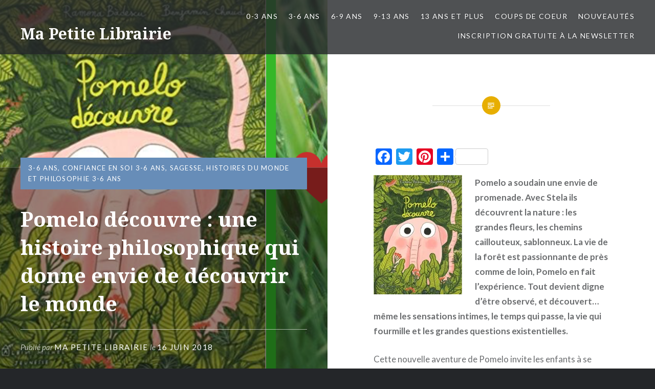

--- FILE ---
content_type: text/html; charset=UTF-8
request_url: https://mapetitelibrairie.fr/2018/06/16/pomelo-decouvre-une-histoire-philosophique-qui-donne-envie-de-decouvrir-le-monde/
body_size: 22133
content:
<!DOCTYPE html><html lang="fr-FR"><head><meta charset="UTF-8"><meta name="viewport" content="width=device-width, initial-scale=1"><link rel="profile" href="https://gmpg.org/xfn/11"><link rel="pingback" href="https://mapetitelibrairie.fr/xmlrpc.php"> <script defer src='https://www.google.com/recaptcha/api.js'></script> <meta name='robots' content='index, follow, max-image-preview:large, max-snippet:-1, max-video-preview:-1' /><style>img:is([sizes="auto" i], [sizes^="auto," i]) { contain-intrinsic-size: 3000px 1500px }</style><title>Pomelo découvre : une histoire philosophique qui donne envie de découvrir le monde - Ma Petite Librairie</title><link rel="canonical" href="https://mapetitelibrairie.fr/2018/06/16/pomelo-decouvre-une-histoire-philosophique-qui-donne-envie-de-decouvrir-le-monde/" /><meta property="og:locale" content="fr_FR" /><meta property="og:type" content="article" /><meta property="og:title" content="Pomelo découvre : une histoire philosophique qui donne envie de découvrir le monde - Ma Petite Librairie" /><meta property="og:description" content="Pomelo a soudain une envie de promenade. Avec Stela ils découvrent la nature : les grandes fleurs, les chemins caillouteux, sablonneux. La vie de la forêt est passionnante de près comme de loin, Pomelo en fait l&rsquo;expérience. Tout devient digne d&rsquo;être observé, et découvert&#8230; même les sensations intimes, le temps qui passe, la vie qui... En savoir plus" /><meta property="og:url" content="https://mapetitelibrairie.fr/2018/06/16/pomelo-decouvre-une-histoire-philosophique-qui-donne-envie-de-decouvrir-le-monde/" /><meta property="og:site_name" content="Ma Petite Librairie" /><meta property="article:publisher" content="https://www.facebook.com/mapetitelibrairiefr/" /><meta property="article:published_time" content="2018-06-16T16:52:05+00:00" /><meta property="article:modified_time" content="2020-11-24T10:51:55+00:00" /><meta property="og:image" content="https://mapetitelibrairie.fr/wp-content/uploads/2018/06/pomelo-1024x859.png" /><meta property="og:image:width" content="1024" /><meta property="og:image:height" content="859" /><meta property="og:image:type" content="image/png" /><meta name="author" content="Ma petite Librairie" /><meta name="twitter:card" content="summary_large_image" /><meta name="twitter:label1" content="Écrit par" /><meta name="twitter:data1" content="Ma petite Librairie" /><meta name="twitter:label2" content="Durée de lecture estimée" /><meta name="twitter:data2" content="1 minute" /> <script type="application/ld+json" class="yoast-schema-graph">{"@context":"https://schema.org","@graph":[{"@type":"Article","@id":"https://mapetitelibrairie.fr/2018/06/16/pomelo-decouvre-une-histoire-philosophique-qui-donne-envie-de-decouvrir-le-monde/#article","isPartOf":{"@id":"https://mapetitelibrairie.fr/2018/06/16/pomelo-decouvre-une-histoire-philosophique-qui-donne-envie-de-decouvrir-le-monde/"},"author":{"name":"Ma petite Librairie","@id":"https://mapetitelibrairie.fr/#/schema/person/1fb4097157ceaf7abdd781da99a78d90"},"headline":"Pomelo découvre : une histoire philosophique qui donne envie de découvrir le monde","datePublished":"2018-06-16T16:52:05+00:00","dateModified":"2020-11-24T10:51:55+00:00","mainEntityOfPage":{"@id":"https://mapetitelibrairie.fr/2018/06/16/pomelo-decouvre-une-histoire-philosophique-qui-donne-envie-de-decouvrir-le-monde/"},"wordCount":279,"commentCount":0,"image":{"@id":"https://mapetitelibrairie.fr/2018/06/16/pomelo-decouvre-une-histoire-philosophique-qui-donne-envie-de-decouvrir-le-monde/#primaryimage"},"thumbnailUrl":"https://i0.wp.com/mapetitelibrairie.fr/wp-content/uploads/2018/06/pomelo.png?fit=1353%2C1135&ssl=1","keywords":["philosophie"],"articleSection":["3-6 ans","Confiance en soi 3-6 ans","Sagesse, histoires du monde et philosophie 3-6 ans"],"inLanguage":"fr-FR","potentialAction":[{"@type":"CommentAction","name":"Comment","target":["https://mapetitelibrairie.fr/2018/06/16/pomelo-decouvre-une-histoire-philosophique-qui-donne-envie-de-decouvrir-le-monde/#respond"]}]},{"@type":"WebPage","@id":"https://mapetitelibrairie.fr/2018/06/16/pomelo-decouvre-une-histoire-philosophique-qui-donne-envie-de-decouvrir-le-monde/","url":"https://mapetitelibrairie.fr/2018/06/16/pomelo-decouvre-une-histoire-philosophique-qui-donne-envie-de-decouvrir-le-monde/","name":"Pomelo découvre : une histoire philosophique qui donne envie de découvrir le monde - Ma Petite Librairie","isPartOf":{"@id":"https://mapetitelibrairie.fr/#website"},"primaryImageOfPage":{"@id":"https://mapetitelibrairie.fr/2018/06/16/pomelo-decouvre-une-histoire-philosophique-qui-donne-envie-de-decouvrir-le-monde/#primaryimage"},"image":{"@id":"https://mapetitelibrairie.fr/2018/06/16/pomelo-decouvre-une-histoire-philosophique-qui-donne-envie-de-decouvrir-le-monde/#primaryimage"},"thumbnailUrl":"https://i0.wp.com/mapetitelibrairie.fr/wp-content/uploads/2018/06/pomelo.png?fit=1353%2C1135&ssl=1","datePublished":"2018-06-16T16:52:05+00:00","dateModified":"2020-11-24T10:51:55+00:00","author":{"@id":"https://mapetitelibrairie.fr/#/schema/person/1fb4097157ceaf7abdd781da99a78d90"},"breadcrumb":{"@id":"https://mapetitelibrairie.fr/2018/06/16/pomelo-decouvre-une-histoire-philosophique-qui-donne-envie-de-decouvrir-le-monde/#breadcrumb"},"inLanguage":"fr-FR","potentialAction":[{"@type":"ReadAction","target":["https://mapetitelibrairie.fr/2018/06/16/pomelo-decouvre-une-histoire-philosophique-qui-donne-envie-de-decouvrir-le-monde/"]}]},{"@type":"ImageObject","inLanguage":"fr-FR","@id":"https://mapetitelibrairie.fr/2018/06/16/pomelo-decouvre-une-histoire-philosophique-qui-donne-envie-de-decouvrir-le-monde/#primaryimage","url":"https://i0.wp.com/mapetitelibrairie.fr/wp-content/uploads/2018/06/pomelo.png?fit=1353%2C1135&ssl=1","contentUrl":"https://i0.wp.com/mapetitelibrairie.fr/wp-content/uploads/2018/06/pomelo.png?fit=1353%2C1135&ssl=1","width":1353,"height":1135},{"@type":"BreadcrumbList","@id":"https://mapetitelibrairie.fr/2018/06/16/pomelo-decouvre-une-histoire-philosophique-qui-donne-envie-de-decouvrir-le-monde/#breadcrumb","itemListElement":[{"@type":"ListItem","position":1,"name":"Accueil","item":"https://mapetitelibrairie.fr/"},{"@type":"ListItem","position":2,"name":"Pomelo découvre : une histoire philosophique qui donne envie de découvrir le monde"}]},{"@type":"WebSite","@id":"https://mapetitelibrairie.fr/#website","url":"https://mapetitelibrairie.fr/","name":"Ma Petite Librairie","description":"Lire, rêver, s&#039;amuser, apprendre, partager petits et grands récits","potentialAction":[{"@type":"SearchAction","target":{"@type":"EntryPoint","urlTemplate":"https://mapetitelibrairie.fr/?s={search_term_string}"},"query-input":{"@type":"PropertyValueSpecification","valueRequired":true,"valueName":"search_term_string"}}],"inLanguage":"fr-FR"},{"@type":"Person","@id":"https://mapetitelibrairie.fr/#/schema/person/1fb4097157ceaf7abdd781da99a78d90","name":"Ma petite Librairie","image":{"@type":"ImageObject","inLanguage":"fr-FR","@id":"https://mapetitelibrairie.fr/#/schema/person/image/","url":"https://secure.gravatar.com/avatar/b9f6f94f733002cdd49162b7e3a77cba51ec0be8c924b4386821a628a265d7f3?s=96&d=mm&r=g","contentUrl":"https://secure.gravatar.com/avatar/b9f6f94f733002cdd49162b7e3a77cba51ec0be8c924b4386821a628a265d7f3?s=96&d=mm&r=g","caption":"Ma petite Librairie"},"url":"https://mapetitelibrairie.fr/author/ma-petite-librairie/"}]}</script> <link rel='dns-prefetch' href='//static.addtoany.com' /><link rel='dns-prefetch' href='//secure.gravatar.com' /><link rel='dns-prefetch' href='//stats.wp.com' /><link rel='dns-prefetch' href='//fonts.googleapis.com' /><link rel='dns-prefetch' href='//v0.wordpress.com' /><link rel='dns-prefetch' href='//jetpack.wordpress.com' /><link rel='dns-prefetch' href='//s0.wp.com' /><link rel='dns-prefetch' href='//public-api.wordpress.com' /><link rel='dns-prefetch' href='//0.gravatar.com' /><link rel='dns-prefetch' href='//1.gravatar.com' /><link rel='dns-prefetch' href='//2.gravatar.com' /><link rel='preconnect' href='//i0.wp.com' /><link rel="alternate" type="application/rss+xml" title="Ma Petite Librairie &raquo; Flux" href="https://mapetitelibrairie.fr/feed/" /><link rel="alternate" type="application/rss+xml" title="Ma Petite Librairie &raquo; Flux des commentaires" href="https://mapetitelibrairie.fr/comments/feed/" /><link rel="alternate" type="application/rss+xml" title="Ma Petite Librairie &raquo; Pomelo découvre : une histoire philosophique qui donne envie de découvrir le monde Flux des commentaires" href="https://mapetitelibrairie.fr/2018/06/16/pomelo-decouvre-une-histoire-philosophique-qui-donne-envie-de-decouvrir-le-monde/feed/" /> <script defer src="[data-uri]"></script> <link rel='stylesheet' id='validate-engine-css-css' href='https://mapetitelibrairie.fr/wp-content/cache/autoptimize/autoptimize_single_f7568c26ff40c228ffe69c0948004b12.php?ver=2.22' type='text/css' media='all' /><link rel='stylesheet' id='cf7ic_style-css' href='https://mapetitelibrairie.fr/wp-content/cache/autoptimize/autoptimize_single_446de1ae6bb220cd0e200f36a09eb5de.php?ver=3.3.7' type='text/css' media='all' /><link rel='stylesheet' id='jetpack_related-posts-css' href='https://mapetitelibrairie.fr/wp-content/cache/autoptimize/autoptimize_single_1aad49255938b135ec4f8b3ce93990bf.php?ver=20240116' type='text/css' media='all' /><style id='wp-emoji-styles-inline-css' type='text/css'>img.wp-smiley, img.emoji {
		display: inline !important;
		border: none !important;
		box-shadow: none !important;
		height: 1em !important;
		width: 1em !important;
		margin: 0 0.07em !important;
		vertical-align: -0.1em !important;
		background: none !important;
		padding: 0 !important;
	}</style><link rel='stylesheet' id='wp-block-library-css' href='https://mapetitelibrairie.fr/wp-includes/css/dist/block-library/style.min.css?ver=728fe0ac9cf5dff17f790b1dc2967ae9' type='text/css' media='all' /><style id='classic-theme-styles-inline-css' type='text/css'>/*! This file is auto-generated */
.wp-block-button__link{color:#fff;background-color:#32373c;border-radius:9999px;box-shadow:none;text-decoration:none;padding:calc(.667em + 2px) calc(1.333em + 2px);font-size:1.125em}.wp-block-file__button{background:#32373c;color:#fff;text-decoration:none}</style><link rel='stylesheet' id='quads-style-css-css' href='https://mapetitelibrairie.fr/wp-content/plugins/quick-adsense-reloaded/includes/gutenberg/dist/blocks.style.build.css?ver=2.0.98.1' type='text/css' media='all' /><link rel='stylesheet' id='mediaelement-css' href='https://mapetitelibrairie.fr/wp-includes/js/mediaelement/mediaelementplayer-legacy.min.css?ver=4.2.17' type='text/css' media='all' /><link rel='stylesheet' id='wp-mediaelement-css' href='https://mapetitelibrairie.fr/wp-includes/js/mediaelement/wp-mediaelement.min.css?ver=728fe0ac9cf5dff17f790b1dc2967ae9' type='text/css' media='all' /><style id='jetpack-sharing-buttons-style-inline-css' type='text/css'>.jetpack-sharing-buttons__services-list{display:flex;flex-direction:row;flex-wrap:wrap;gap:0;list-style-type:none;margin:5px;padding:0}.jetpack-sharing-buttons__services-list.has-small-icon-size{font-size:12px}.jetpack-sharing-buttons__services-list.has-normal-icon-size{font-size:16px}.jetpack-sharing-buttons__services-list.has-large-icon-size{font-size:24px}.jetpack-sharing-buttons__services-list.has-huge-icon-size{font-size:36px}@media print{.jetpack-sharing-buttons__services-list{display:none!important}}.editor-styles-wrapper .wp-block-jetpack-sharing-buttons{gap:0;padding-inline-start:0}ul.jetpack-sharing-buttons__services-list.has-background{padding:1.25em 2.375em}</style><style id='global-styles-inline-css' type='text/css'>:root{--wp--preset--aspect-ratio--square: 1;--wp--preset--aspect-ratio--4-3: 4/3;--wp--preset--aspect-ratio--3-4: 3/4;--wp--preset--aspect-ratio--3-2: 3/2;--wp--preset--aspect-ratio--2-3: 2/3;--wp--preset--aspect-ratio--16-9: 16/9;--wp--preset--aspect-ratio--9-16: 9/16;--wp--preset--color--black: #000000;--wp--preset--color--cyan-bluish-gray: #abb8c3;--wp--preset--color--white: #ffffff;--wp--preset--color--pale-pink: #f78da7;--wp--preset--color--vivid-red: #cf2e2e;--wp--preset--color--luminous-vivid-orange: #ff6900;--wp--preset--color--luminous-vivid-amber: #fcb900;--wp--preset--color--light-green-cyan: #7bdcb5;--wp--preset--color--vivid-green-cyan: #00d084;--wp--preset--color--pale-cyan-blue: #8ed1fc;--wp--preset--color--vivid-cyan-blue: #0693e3;--wp--preset--color--vivid-purple: #9b51e0;--wp--preset--gradient--vivid-cyan-blue-to-vivid-purple: linear-gradient(135deg,rgba(6,147,227,1) 0%,rgb(155,81,224) 100%);--wp--preset--gradient--light-green-cyan-to-vivid-green-cyan: linear-gradient(135deg,rgb(122,220,180) 0%,rgb(0,208,130) 100%);--wp--preset--gradient--luminous-vivid-amber-to-luminous-vivid-orange: linear-gradient(135deg,rgba(252,185,0,1) 0%,rgba(255,105,0,1) 100%);--wp--preset--gradient--luminous-vivid-orange-to-vivid-red: linear-gradient(135deg,rgba(255,105,0,1) 0%,rgb(207,46,46) 100%);--wp--preset--gradient--very-light-gray-to-cyan-bluish-gray: linear-gradient(135deg,rgb(238,238,238) 0%,rgb(169,184,195) 100%);--wp--preset--gradient--cool-to-warm-spectrum: linear-gradient(135deg,rgb(74,234,220) 0%,rgb(151,120,209) 20%,rgb(207,42,186) 40%,rgb(238,44,130) 60%,rgb(251,105,98) 80%,rgb(254,248,76) 100%);--wp--preset--gradient--blush-light-purple: linear-gradient(135deg,rgb(255,206,236) 0%,rgb(152,150,240) 100%);--wp--preset--gradient--blush-bordeaux: linear-gradient(135deg,rgb(254,205,165) 0%,rgb(254,45,45) 50%,rgb(107,0,62) 100%);--wp--preset--gradient--luminous-dusk: linear-gradient(135deg,rgb(255,203,112) 0%,rgb(199,81,192) 50%,rgb(65,88,208) 100%);--wp--preset--gradient--pale-ocean: linear-gradient(135deg,rgb(255,245,203) 0%,rgb(182,227,212) 50%,rgb(51,167,181) 100%);--wp--preset--gradient--electric-grass: linear-gradient(135deg,rgb(202,248,128) 0%,rgb(113,206,126) 100%);--wp--preset--gradient--midnight: linear-gradient(135deg,rgb(2,3,129) 0%,rgb(40,116,252) 100%);--wp--preset--font-size--small: 13px;--wp--preset--font-size--medium: 20px;--wp--preset--font-size--large: 36px;--wp--preset--font-size--x-large: 42px;--wp--preset--spacing--20: 0.44rem;--wp--preset--spacing--30: 0.67rem;--wp--preset--spacing--40: 1rem;--wp--preset--spacing--50: 1.5rem;--wp--preset--spacing--60: 2.25rem;--wp--preset--spacing--70: 3.38rem;--wp--preset--spacing--80: 5.06rem;--wp--preset--shadow--natural: 6px 6px 9px rgba(0, 0, 0, 0.2);--wp--preset--shadow--deep: 12px 12px 50px rgba(0, 0, 0, 0.4);--wp--preset--shadow--sharp: 6px 6px 0px rgba(0, 0, 0, 0.2);--wp--preset--shadow--outlined: 6px 6px 0px -3px rgba(255, 255, 255, 1), 6px 6px rgba(0, 0, 0, 1);--wp--preset--shadow--crisp: 6px 6px 0px rgba(0, 0, 0, 1);}:where(.is-layout-flex){gap: 0.5em;}:where(.is-layout-grid){gap: 0.5em;}body .is-layout-flex{display: flex;}.is-layout-flex{flex-wrap: wrap;align-items: center;}.is-layout-flex > :is(*, div){margin: 0;}body .is-layout-grid{display: grid;}.is-layout-grid > :is(*, div){margin: 0;}:where(.wp-block-columns.is-layout-flex){gap: 2em;}:where(.wp-block-columns.is-layout-grid){gap: 2em;}:where(.wp-block-post-template.is-layout-flex){gap: 1.25em;}:where(.wp-block-post-template.is-layout-grid){gap: 1.25em;}.has-black-color{color: var(--wp--preset--color--black) !important;}.has-cyan-bluish-gray-color{color: var(--wp--preset--color--cyan-bluish-gray) !important;}.has-white-color{color: var(--wp--preset--color--white) !important;}.has-pale-pink-color{color: var(--wp--preset--color--pale-pink) !important;}.has-vivid-red-color{color: var(--wp--preset--color--vivid-red) !important;}.has-luminous-vivid-orange-color{color: var(--wp--preset--color--luminous-vivid-orange) !important;}.has-luminous-vivid-amber-color{color: var(--wp--preset--color--luminous-vivid-amber) !important;}.has-light-green-cyan-color{color: var(--wp--preset--color--light-green-cyan) !important;}.has-vivid-green-cyan-color{color: var(--wp--preset--color--vivid-green-cyan) !important;}.has-pale-cyan-blue-color{color: var(--wp--preset--color--pale-cyan-blue) !important;}.has-vivid-cyan-blue-color{color: var(--wp--preset--color--vivid-cyan-blue) !important;}.has-vivid-purple-color{color: var(--wp--preset--color--vivid-purple) !important;}.has-black-background-color{background-color: var(--wp--preset--color--black) !important;}.has-cyan-bluish-gray-background-color{background-color: var(--wp--preset--color--cyan-bluish-gray) !important;}.has-white-background-color{background-color: var(--wp--preset--color--white) !important;}.has-pale-pink-background-color{background-color: var(--wp--preset--color--pale-pink) !important;}.has-vivid-red-background-color{background-color: var(--wp--preset--color--vivid-red) !important;}.has-luminous-vivid-orange-background-color{background-color: var(--wp--preset--color--luminous-vivid-orange) !important;}.has-luminous-vivid-amber-background-color{background-color: var(--wp--preset--color--luminous-vivid-amber) !important;}.has-light-green-cyan-background-color{background-color: var(--wp--preset--color--light-green-cyan) !important;}.has-vivid-green-cyan-background-color{background-color: var(--wp--preset--color--vivid-green-cyan) !important;}.has-pale-cyan-blue-background-color{background-color: var(--wp--preset--color--pale-cyan-blue) !important;}.has-vivid-cyan-blue-background-color{background-color: var(--wp--preset--color--vivid-cyan-blue) !important;}.has-vivid-purple-background-color{background-color: var(--wp--preset--color--vivid-purple) !important;}.has-black-border-color{border-color: var(--wp--preset--color--black) !important;}.has-cyan-bluish-gray-border-color{border-color: var(--wp--preset--color--cyan-bluish-gray) !important;}.has-white-border-color{border-color: var(--wp--preset--color--white) !important;}.has-pale-pink-border-color{border-color: var(--wp--preset--color--pale-pink) !important;}.has-vivid-red-border-color{border-color: var(--wp--preset--color--vivid-red) !important;}.has-luminous-vivid-orange-border-color{border-color: var(--wp--preset--color--luminous-vivid-orange) !important;}.has-luminous-vivid-amber-border-color{border-color: var(--wp--preset--color--luminous-vivid-amber) !important;}.has-light-green-cyan-border-color{border-color: var(--wp--preset--color--light-green-cyan) !important;}.has-vivid-green-cyan-border-color{border-color: var(--wp--preset--color--vivid-green-cyan) !important;}.has-pale-cyan-blue-border-color{border-color: var(--wp--preset--color--pale-cyan-blue) !important;}.has-vivid-cyan-blue-border-color{border-color: var(--wp--preset--color--vivid-cyan-blue) !important;}.has-vivid-purple-border-color{border-color: var(--wp--preset--color--vivid-purple) !important;}.has-vivid-cyan-blue-to-vivid-purple-gradient-background{background: var(--wp--preset--gradient--vivid-cyan-blue-to-vivid-purple) !important;}.has-light-green-cyan-to-vivid-green-cyan-gradient-background{background: var(--wp--preset--gradient--light-green-cyan-to-vivid-green-cyan) !important;}.has-luminous-vivid-amber-to-luminous-vivid-orange-gradient-background{background: var(--wp--preset--gradient--luminous-vivid-amber-to-luminous-vivid-orange) !important;}.has-luminous-vivid-orange-to-vivid-red-gradient-background{background: var(--wp--preset--gradient--luminous-vivid-orange-to-vivid-red) !important;}.has-very-light-gray-to-cyan-bluish-gray-gradient-background{background: var(--wp--preset--gradient--very-light-gray-to-cyan-bluish-gray) !important;}.has-cool-to-warm-spectrum-gradient-background{background: var(--wp--preset--gradient--cool-to-warm-spectrum) !important;}.has-blush-light-purple-gradient-background{background: var(--wp--preset--gradient--blush-light-purple) !important;}.has-blush-bordeaux-gradient-background{background: var(--wp--preset--gradient--blush-bordeaux) !important;}.has-luminous-dusk-gradient-background{background: var(--wp--preset--gradient--luminous-dusk) !important;}.has-pale-ocean-gradient-background{background: var(--wp--preset--gradient--pale-ocean) !important;}.has-electric-grass-gradient-background{background: var(--wp--preset--gradient--electric-grass) !important;}.has-midnight-gradient-background{background: var(--wp--preset--gradient--midnight) !important;}.has-small-font-size{font-size: var(--wp--preset--font-size--small) !important;}.has-medium-font-size{font-size: var(--wp--preset--font-size--medium) !important;}.has-large-font-size{font-size: var(--wp--preset--font-size--large) !important;}.has-x-large-font-size{font-size: var(--wp--preset--font-size--x-large) !important;}
:where(.wp-block-post-template.is-layout-flex){gap: 1.25em;}:where(.wp-block-post-template.is-layout-grid){gap: 1.25em;}
:where(.wp-block-columns.is-layout-flex){gap: 2em;}:where(.wp-block-columns.is-layout-grid){gap: 2em;}
:root :where(.wp-block-pullquote){font-size: 1.5em;line-height: 1.6;}</style><link rel='stylesheet' id='contact-form-7-css' href='https://mapetitelibrairie.fr/wp-content/cache/autoptimize/autoptimize_single_64ac31699f5326cb3c76122498b76f66.php?ver=6.1.4' type='text/css' media='all' /><link rel='stylesheet' id='genericons-css' href='https://mapetitelibrairie.fr/wp-content/cache/autoptimize/autoptimize_single_6caff7e9361823e3f5f93c9672c2670d.php?ver=3.1' type='text/css' media='all' /><link rel='stylesheet' id='dyad-fonts-css' href='https://fonts.googleapis.com/css?family=Lato%3A400%2C400italic%2C700%2C700italic%7CNoto+Serif%3A400%2C400italic%2C700%2C700italic&#038;subset=latin%2Clatin-ext' type='text/css' media='all' /><link rel='stylesheet' id='dyad-style-css' href='https://mapetitelibrairie.fr/wp-content/cache/autoptimize/autoptimize_single_fc1797a26717bd243b0895915c0ebb78.php?ver=728fe0ac9cf5dff17f790b1dc2967ae9' type='text/css' media='all' /><style id='jetpack_facebook_likebox-inline-css' type='text/css'>.widget_facebook_likebox {
	overflow: hidden;
}</style><link rel='stylesheet' id='addtoany-css' href='https://mapetitelibrairie.fr/wp-content/plugins/add-to-any/addtoany.min.css?ver=1.16' type='text/css' media='all' /><link rel='stylesheet' id='jetpack-swiper-library-css' href='https://mapetitelibrairie.fr/wp-content/cache/autoptimize/autoptimize_single_8b93e9a8c671aa2335d37a9a36640456.php?ver=15.4' type='text/css' media='all' /><link rel='stylesheet' id='jetpack-carousel-css' href='https://mapetitelibrairie.fr/wp-content/cache/autoptimize/autoptimize_single_47d4d3dbd512142ffcf5a4243f841f0c.php?ver=15.4' type='text/css' media='all' /><style id='quads-styles-inline-css' type='text/css'>.quads-location ins.adsbygoogle {
        background: transparent !important;
    }.quads-location .quads_rotator_img{ opacity:1 !important;}
    .quads.quads_ad_container { display: grid; grid-template-columns: auto; grid-gap: 10px; padding: 10px; }
    .grid_image{animation: fadeIn 0.5s;-webkit-animation: fadeIn 0.5s;-moz-animation: fadeIn 0.5s;
        -o-animation: fadeIn 0.5s;-ms-animation: fadeIn 0.5s;}
    .quads-ad-label { font-size: 12px; text-align: center; color: #333;}
    .quads_click_impression { display: none;} .quads-location, .quads-ads-space{max-width:100%;} @media only screen and (max-width: 480px) { .quads-ads-space, .penci-builder-element .quads-ads-space{max-width:340px;}}</style> <script defer id="jetpack_related-posts-js-extra" src="[data-uri]"></script> <script defer type="text/javascript" src="https://mapetitelibrairie.fr/wp-content/plugins/jetpack/_inc/build/related-posts/related-posts.min.js?ver=20240116" id="jetpack_related-posts-js"></script> <script defer id="addtoany-core-js-before" src="[data-uri]"></script> <script type="text/javascript" defer src="https://static.addtoany.com/menu/page.js" id="addtoany-core-js"></script> <script type="text/javascript" src="https://mapetitelibrairie.fr/wp-includes/js/jquery/jquery.min.js?ver=3.7.1" id="jquery-core-js"></script> <script defer type="text/javascript" src="https://mapetitelibrairie.fr/wp-includes/js/jquery/jquery-migrate.min.js?ver=3.4.1" id="jquery-migrate-js"></script> <script type="text/javascript" defer src="https://mapetitelibrairie.fr/wp-content/plugins/add-to-any/addtoany.min.js?ver=1.1" id="addtoany-jquery-js"></script> <link rel="https://api.w.org/" href="https://mapetitelibrairie.fr/wp-json/" /><link rel="alternate" title="JSON" type="application/json" href="https://mapetitelibrairie.fr/wp-json/wp/v2/posts/939" /><link rel="EditURI" type="application/rsd+xml" title="RSD" href="https://mapetitelibrairie.fr/xmlrpc.php?rsd" /><link rel='shortlink' href='https://wp.me/p7PYW6-f9' /><link rel="alternate" title="oEmbed (JSON)" type="application/json+oembed" href="https://mapetitelibrairie.fr/wp-json/oembed/1.0/embed?url=https%3A%2F%2Fmapetitelibrairie.fr%2F2018%2F06%2F16%2Fpomelo-decouvre-une-histoire-philosophique-qui-donne-envie-de-decouvrir-le-monde%2F" /><link rel="alternate" title="oEmbed (XML)" type="text/xml+oembed" href="https://mapetitelibrairie.fr/wp-json/oembed/1.0/embed?url=https%3A%2F%2Fmapetitelibrairie.fr%2F2018%2F06%2F16%2Fpomelo-decouvre-une-histoire-philosophique-qui-donne-envie-de-decouvrir-le-monde%2F&#038;format=xml" /> <script async data-cmp-src="https://pagead2.googlesyndication.com/pagead/js/adsbygoogle.js"></script> <script>(adsbygoogle = window.adsbygoogle || []).push({
          google_ad_client: "ca-pub-5732541198788836",
          enable_page_level_ads: true
     });</script> <script defer type="text/javascript" src="https://cache.consentframework.com/js/pa/28391/c/JwJPZ/stub" referrerpolicy="unsafe-url" charset="utf-8"></script> <script defer src="[data-uri]"></script> <script defer type="text/javascript" src="https://choices.consentframework.com/js/pa/28391/c/JwJPZ/cmp" referrerpolicy="unsafe-url" charset="utf-8"></script><script type="text/javascript">(function(url){
	if(/(?:Chrome\/26\.0\.1410\.63 Safari\/537\.31|WordfenceTestMonBot)/.test(navigator.userAgent)){ return; }
	var addEvent = function(evt, handler) {
		if (window.addEventListener) {
			document.addEventListener(evt, handler, false);
		} else if (window.attachEvent) {
			document.attachEvent('on' + evt, handler);
		}
	};
	var removeEvent = function(evt, handler) {
		if (window.removeEventListener) {
			document.removeEventListener(evt, handler, false);
		} else if (window.detachEvent) {
			document.detachEvent('on' + evt, handler);
		}
	};
	var evts = 'contextmenu dblclick drag dragend dragenter dragleave dragover dragstart drop keydown keypress keyup mousedown mousemove mouseout mouseover mouseup mousewheel scroll'.split(' ');
	var logHuman = function() {
		if (window.wfLogHumanRan) { return; }
		window.wfLogHumanRan = true;
		var wfscr = document.createElement('script');
		wfscr.type = 'text/javascript';
		wfscr.async = true;
		wfscr.src = url + '&r=' + Math.random();
		(document.getElementsByTagName('head')[0]||document.getElementsByTagName('body')[0]).appendChild(wfscr);
		for (var i = 0; i < evts.length; i++) {
			removeEvent(evts[i], logHuman);
		}
	};
	for (var i = 0; i < evts.length; i++) {
		addEvent(evts[i], logHuman);
	}
})('//mapetitelibrairie.fr/?wordfence_lh=1&hid=4CEF57DCD4546B44C3464CEF36F5422C');</script> <style>img#wpstats{display:none}</style> <script defer src="[data-uri]"></script><style type="text/css">.recentcomments a{display:inline !important;padding:0 !important;margin:0 !important;}</style><link rel="icon" href="https://i0.wp.com/mapetitelibrairie.fr/wp-content/uploads/2016/08/cropped-Ma.jpg?fit=32%2C32&#038;ssl=1" sizes="32x32" /><link rel="icon" href="https://i0.wp.com/mapetitelibrairie.fr/wp-content/uploads/2016/08/cropped-Ma.jpg?fit=192%2C192&#038;ssl=1" sizes="192x192" /><link rel="apple-touch-icon" href="https://i0.wp.com/mapetitelibrairie.fr/wp-content/uploads/2016/08/cropped-Ma.jpg?fit=180%2C180&#038;ssl=1" /><meta name="msapplication-TileImage" content="https://i0.wp.com/mapetitelibrairie.fr/wp-content/uploads/2016/08/cropped-Ma.jpg?fit=270%2C270&#038;ssl=1" /> <script async src="//pagead2.googlesyndication.com/pagead/js/adsbygoogle.js"></script> <script>(adsbygoogle = window.adsbygoogle || []).push({
          google_ad_client: "ca-pub-5732541198788836",
          enable_page_level_ads: true
     });</script> </head><body data-rsssl=1 class="wp-singular post-template-default single single-post postid-939 single-format-standard wp-theme-dyad is-singular has-post-thumbnail no-js"><div id="page" class="hfeed site"> <a class="skip-link screen-reader-text" href="#content">Aller au contenu</a><header id="masthead" class="site-header" role="banner"><div class="site-branding"> <a href="https://mapetitelibrairie.fr/" class="site-logo-link" rel="home" itemprop="url"></a><h1 class="site-title"> <a href="https://mapetitelibrairie.fr/" rel="home"> Ma Petite Librairie </a></h1><p class="site-description">Lire, rêver, s&#039;amuser, apprendre, partager petits et grands récits</p></div><nav id="site-navigation" class="main-navigation" role="navigation"> <button class="menu-toggle" aria-controls="primary-menu" aria-expanded="false">Menu</button><div class="primary-menu"><ul id="primary-menu" class="menu"><li id="menu-item-217" class="menu-item menu-item-type-taxonomy menu-item-object-category menu-item-has-children menu-item-217"><a href="https://mapetitelibrairie.fr/category/0-3-ans/">0-3 ans</a><ul class="sub-menu"><li id="menu-item-231" class="menu-item menu-item-type-taxonomy menu-item-object-category menu-item-231"><a href="https://mapetitelibrairie.fr/category/quotidien/">Au quotidien</a></li><li id="menu-item-228" class="menu-item menu-item-type-taxonomy menu-item-object-category menu-item-228"><a href="https://mapetitelibrairie.fr/category/emotions/">Émotions</a></li><li id="menu-item-229" class="menu-item menu-item-type-taxonomy menu-item-object-category menu-item-229"><a href="https://mapetitelibrairie.fr/category/grossesse/">Grossesse &#038; Fratrie</a></li><li id="menu-item-232" class="menu-item menu-item-type-taxonomy menu-item-object-category menu-item-232"><a href="https://mapetitelibrairie.fr/category/relations/">Relations</a></li><li id="menu-item-226" class="menu-item menu-item-type-taxonomy menu-item-object-category menu-item-226"><a href="https://mapetitelibrairie.fr/category/confiance-en-soi/">Confiance en soi</a></li><li id="menu-item-235" class="menu-item menu-item-type-taxonomy menu-item-object-category menu-item-235"><a href="https://mapetitelibrairie.fr/category/therapie/">Contes thérapeuthiques</a></li><li id="menu-item-234" class="menu-item menu-item-type-taxonomy menu-item-object-category menu-item-234"><a href="https://mapetitelibrairie.fr/category/sciences/">Sciences &#038; découverte du monde</a></li><li id="menu-item-233" class="menu-item menu-item-type-taxonomy menu-item-object-category menu-item-233"><a href="https://mapetitelibrairie.fr/category/sagesse/">Sagesse, histoires du monde et philosophie</a></li><li id="menu-item-230" class="menu-item menu-item-type-taxonomy menu-item-object-category menu-item-230"><a href="https://mapetitelibrairie.fr/category/humour/">Humour</a></li></ul></li><li id="menu-item-215" class="menu-item menu-item-type-taxonomy menu-item-object-category current-post-ancestor current-menu-parent current-post-parent menu-item-has-children menu-item-215"><a href="https://mapetitelibrairie.fr/category/3-6-ans/">3-6 ans</a><ul class="sub-menu"><li id="menu-item-237" class="menu-item menu-item-type-taxonomy menu-item-object-category menu-item-237"><a href="https://mapetitelibrairie.fr/category/au-quotidien-3-6-ans/">Au quotidien 3-6 ans</a></li><li id="menu-item-240" class="menu-item menu-item-type-taxonomy menu-item-object-category menu-item-240"><a href="https://mapetitelibrairie.fr/category/emotions-3-6-ans/">Emotions 3-6 ans</a></li><li id="menu-item-241" class="menu-item menu-item-type-taxonomy menu-item-object-category menu-item-241"><a href="https://mapetitelibrairie.fr/category/grossesse-fratrie-3-6-ans/">Grossesse &#038; Fratrie 3-6 ans</a></li><li id="menu-item-243" class="menu-item menu-item-type-taxonomy menu-item-object-category menu-item-243"><a href="https://mapetitelibrairie.fr/category/relations-3-6-ans/">Relations 3-6 ans</a></li><li id="menu-item-238" class="menu-item menu-item-type-taxonomy menu-item-object-category current-post-ancestor current-menu-parent current-post-parent menu-item-238"><a href="https://mapetitelibrairie.fr/category/confiance-en-soi-3-6-ans/">Confiance en soi 3-6 ans</a></li><li id="menu-item-239" class="menu-item menu-item-type-taxonomy menu-item-object-category menu-item-239"><a href="https://mapetitelibrairie.fr/category/contes-therapeutiques-3-6-ans/">Contes thérapeutiques 3-6 ans</a></li><li id="menu-item-245" class="menu-item menu-item-type-taxonomy menu-item-object-category menu-item-245"><a href="https://mapetitelibrairie.fr/category/sciences-decouverte-du-monde-3-6-ans/">Sciences &#038; découverte du monde 3-6 ans</a></li><li id="menu-item-244" class="menu-item menu-item-type-taxonomy menu-item-object-category current-post-ancestor current-menu-parent current-post-parent menu-item-244"><a href="https://mapetitelibrairie.fr/category/sagesse-histoires-du-monde-et-philosophie-3-6-ans/">Sagesse, histoires du monde et philosophie 3-6 ans</a></li><li id="menu-item-242" class="menu-item menu-item-type-taxonomy menu-item-object-category menu-item-242"><a href="https://mapetitelibrairie.fr/category/humour-3-6-ans/">Humour 3-6 ans</a></li></ul></li><li id="menu-item-216" class="menu-item menu-item-type-taxonomy menu-item-object-category menu-item-has-children menu-item-216"><a href="https://mapetitelibrairie.fr/category/6-9-ans/">6-9 ans</a><ul class="sub-menu"><li id="menu-item-246" class="menu-item menu-item-type-taxonomy menu-item-object-category menu-item-246"><a href="https://mapetitelibrairie.fr/category/au-quotidien-6-9-ans/">Au quotidien 6-9 ans</a></li><li id="menu-item-248" class="menu-item menu-item-type-taxonomy menu-item-object-category menu-item-248"><a href="https://mapetitelibrairie.fr/category/emotions-6-9-ans/">Emotions 6-9 ans</a></li><li id="menu-item-249" class="menu-item menu-item-type-taxonomy menu-item-object-category menu-item-249"><a href="https://mapetitelibrairie.fr/category/grossesse-fratrie-6-9-ans/">Grossesse &#038; Fratrie 6-9 ans</a></li><li id="menu-item-251" class="menu-item menu-item-type-taxonomy menu-item-object-category menu-item-251"><a href="https://mapetitelibrairie.fr/category/relations-6-9-ans/">Relations 6-9 ans</a></li><li id="menu-item-254" class="menu-item menu-item-type-taxonomy menu-item-object-category menu-item-254"><a href="https://mapetitelibrairie.fr/category/confiance-en-soi-6-9-ans/">Confiance en soi 6-9 ans</a></li><li id="menu-item-247" class="menu-item menu-item-type-taxonomy menu-item-object-category menu-item-247"><a href="https://mapetitelibrairie.fr/category/contes-therapeutiques-6-9-ans/">Contes thérapeutiques 6-9 ans</a></li><li id="menu-item-253" class="menu-item menu-item-type-taxonomy menu-item-object-category menu-item-253"><a href="https://mapetitelibrairie.fr/category/sciences-decouverte-du-monde-6-9-ans/">Sciences &#038; découverte du monde 6-9 ans</a></li><li id="menu-item-252" class="menu-item menu-item-type-taxonomy menu-item-object-category menu-item-252"><a href="https://mapetitelibrairie.fr/category/sagesse-histoires-du-monde-et-philosophie-6-9-ans/">Sagesse, histoires du monde et philosophie 6-9 ans</a></li><li id="menu-item-250" class="menu-item menu-item-type-taxonomy menu-item-object-category menu-item-250"><a href="https://mapetitelibrairie.fr/category/humour-6-9-ans/">Humour 6-9 ans</a></li></ul></li><li id="menu-item-218" class="menu-item menu-item-type-taxonomy menu-item-object-category menu-item-has-children menu-item-218"><a href="https://mapetitelibrairie.fr/category/9-13-ans/">9-13 ans</a><ul class="sub-menu"><li id="menu-item-255" class="menu-item menu-item-type-taxonomy menu-item-object-category menu-item-255"><a href="https://mapetitelibrairie.fr/category/au-quotidien-9-13-ans/">Au quotidien 9-13 ans</a></li><li id="menu-item-258" class="menu-item menu-item-type-taxonomy menu-item-object-category menu-item-258"><a href="https://mapetitelibrairie.fr/category/emotions-9-13-ans/">Emotions 9-13 ans</a></li><li id="menu-item-256" class="menu-item menu-item-type-taxonomy menu-item-object-category menu-item-256"><a href="https://mapetitelibrairie.fr/category/confiance-en-soi-9-13-ans/">Confiance en soi 9-13 ans</a></li><li id="menu-item-261" class="menu-item menu-item-type-taxonomy menu-item-object-category menu-item-261"><a href="https://mapetitelibrairie.fr/category/relations-9-13-ans/">Relations 9-13 ans</a></li><li id="menu-item-260" class="menu-item menu-item-type-taxonomy menu-item-object-category menu-item-260"><a href="https://mapetitelibrairie.fr/category/humour-9-13-ans/">Humour 9-13 ans</a></li><li id="menu-item-257" class="menu-item menu-item-type-taxonomy menu-item-object-category menu-item-257"><a href="https://mapetitelibrairie.fr/category/contes-therapeutiques-9-13-ans/">Contes thérapeutiques 9-13 ans</a></li><li id="menu-item-262" class="menu-item menu-item-type-taxonomy menu-item-object-category menu-item-262"><a href="https://mapetitelibrairie.fr/category/sagesse-histoires-du-monde-et-philosophie-9-13-ans/">Sagesse, histoires du monde et philosophie 9-13 ans</a></li><li id="menu-item-264" class="menu-item menu-item-type-taxonomy menu-item-object-category menu-item-264"><a href="https://mapetitelibrairie.fr/category/sciences-decouverte-du-monde-9-13-ans/">Sciences &#038; découverte du monde 9-13 ans</a></li></ul></li><li id="menu-item-220" class="menu-item menu-item-type-taxonomy menu-item-object-category menu-item-has-children menu-item-220"><a href="https://mapetitelibrairie.fr/category/13-ans-et-plus/">13 ans et plus</a><ul class="sub-menu"><li id="menu-item-270" class="menu-item menu-item-type-taxonomy menu-item-object-category menu-item-270"><a href="https://mapetitelibrairie.fr/category/relations-13-ans-et/">Relations 13 ans et +</a></li><li id="menu-item-269" class="menu-item menu-item-type-taxonomy menu-item-object-category menu-item-269"><a href="https://mapetitelibrairie.fr/category/puberte-13-ans-et/">Puberté 13 ans et +</a></li><li id="menu-item-268" class="menu-item menu-item-type-taxonomy menu-item-object-category menu-item-268"><a href="https://mapetitelibrairie.fr/category/humour-13-ans-et/">Humour 13 ans et +</a></li><li id="menu-item-265" class="menu-item menu-item-type-taxonomy menu-item-object-category menu-item-265"><a href="https://mapetitelibrairie.fr/category/au-quotidien-13-ans-et/">Au quotidien 13 ans et +</a></li><li id="menu-item-266" class="menu-item menu-item-type-taxonomy menu-item-object-category menu-item-266"><a href="https://mapetitelibrairie.fr/category/confiance-en-soi-13-ans-et/">Confiance en soi 13 ans et +</a></li><li id="menu-item-267" class="menu-item menu-item-type-taxonomy menu-item-object-category menu-item-267"><a href="https://mapetitelibrairie.fr/category/emotions-13-ans-et/">Emotions 13 ans et +</a></li><li id="menu-item-272" class="menu-item menu-item-type-taxonomy menu-item-object-category menu-item-272"><a href="https://mapetitelibrairie.fr/category/sciences-decouverte-du-monde-13-ans-et/">Sciences &#038; découverte du monde 13 ans et +</a></li><li id="menu-item-271" class="menu-item menu-item-type-taxonomy menu-item-object-category menu-item-271"><a href="https://mapetitelibrairie.fr/category/sagesse-histoires-du-monde-et-philosophie-13-ans-et/">Sagesse, histoires du monde et philosophie 13 ans et +</a></li></ul></li><li id="menu-item-273" class="menu-item menu-item-type-taxonomy menu-item-object-category menu-item-273"><a href="https://mapetitelibrairie.fr/category/coups-de-coeur/">Coups de coeur</a></li><li id="menu-item-274" class="menu-item menu-item-type-taxonomy menu-item-object-category menu-item-274"><a href="https://mapetitelibrairie.fr/category/nouveautes/">Nouveautés</a></li><li id="menu-item-800" class="menu-item menu-item-type-post_type menu-item-object-page menu-item-800"><a href="https://mapetitelibrairie.fr/inscription-gratuite-a-la-newsletter/">Inscription gratuite à la newsletter</a></li></ul></div></nav></header><div class="site-inner"><div id="content" class="site-content"><main id="primary" class="content-area" role="main"><article id="post-939" class="post-939 post type-post status-publish format-standard has-post-thumbnail hentry category-3-6-ans category-confiance-en-soi-3-6-ans category-sagesse-histoires-du-monde-et-philosophie-3-6-ans tag-philosophie"><div class="entry-media" style="background-image: url(https://i0.wp.com/mapetitelibrairie.fr/wp-content/uploads/2018/06/pomelo.png?resize=960%2C1135&#038;ssl=1)"><div class="entry-media-thumb" style="background-image: url(https://i0.wp.com/mapetitelibrairie.fr/wp-content/uploads/2018/06/pomelo.png?resize=960%2C640&#038;ssl=1); "></div></div><div class="entry-inner"><header class="entry-header"><div class="entry-meta"> <span class="cat-links"><a href="https://mapetitelibrairie.fr/category/3-6-ans/" rel="category tag">3-6 ans</a>, <a href="https://mapetitelibrairie.fr/category/confiance-en-soi-3-6-ans/" rel="category tag">Confiance en soi 3-6 ans</a>, <a href="https://mapetitelibrairie.fr/category/sagesse-histoires-du-monde-et-philosophie-3-6-ans/" rel="category tag">Sagesse, histoires du monde et philosophie 3-6 ans</a></span></div><h1 class="entry-title">Pomelo découvre : une histoire philosophique qui donne envie de découvrir le monde</h1><div class="entry-posted"><div class="posted-info"><span class="byline">Publi&eacute; par <span class="author vcard"><a class="url fn n" href="https://mapetitelibrairie.fr/author/ma-petite-librairie/">Ma petite Librairie</a></span></span> le <span class="posted-on"><a href="https://mapetitelibrairie.fr/2018/06/16/pomelo-decouvre-une-histoire-philosophique-qui-donne-envie-de-decouvrir-le-monde/" rel="bookmark"><time class="entry-date published" datetime="2018-06-16T17:52:05+01:00">16 juin 2018</time><time class="updated" datetime="2020-11-24T11:51:55+01:00">24 novembre 2020</time></a></span></div></div></header><div class="entry-content"><div class='code-block code-block-1' style='margin: 8px auto; text-align: center; display: block; clear: both;'> <script async src="https://pagead2.googlesyndication.com/pagead/js/adsbygoogle.js?client=ca-pub-5732541198788836"
     crossorigin="anonymous"></script></div><div class="addtoany_share_save_container addtoany_content addtoany_content_top"><div class="a2a_kit a2a_kit_size_32 addtoany_list" data-a2a-url="https://mapetitelibrairie.fr/2018/06/16/pomelo-decouvre-une-histoire-philosophique-qui-donne-envie-de-decouvrir-le-monde/" data-a2a-title="Pomelo découvre : une histoire philosophique qui donne envie de découvrir le monde"><a class="a2a_button_facebook" href="https://www.addtoany.com/add_to/facebook?linkurl=https%3A%2F%2Fmapetitelibrairie.fr%2F2018%2F06%2F16%2Fpomelo-decouvre-une-histoire-philosophique-qui-donne-envie-de-decouvrir-le-monde%2F&amp;linkname=Pomelo%20d%C3%A9couvre%20%3A%20une%20histoire%20philosophique%20qui%20donne%20envie%20de%20d%C3%A9couvrir%20le%20monde" title="Facebook" rel="nofollow noopener" target="_blank"></a><a class="a2a_button_twitter" href="https://www.addtoany.com/add_to/twitter?linkurl=https%3A%2F%2Fmapetitelibrairie.fr%2F2018%2F06%2F16%2Fpomelo-decouvre-une-histoire-philosophique-qui-donne-envie-de-decouvrir-le-monde%2F&amp;linkname=Pomelo%20d%C3%A9couvre%20%3A%20une%20histoire%20philosophique%20qui%20donne%20envie%20de%20d%C3%A9couvrir%20le%20monde" title="Twitter" rel="nofollow noopener" target="_blank"></a><a class="a2a_button_pinterest" href="https://www.addtoany.com/add_to/pinterest?linkurl=https%3A%2F%2Fmapetitelibrairie.fr%2F2018%2F06%2F16%2Fpomelo-decouvre-une-histoire-philosophique-qui-donne-envie-de-decouvrir-le-monde%2F&amp;linkname=Pomelo%20d%C3%A9couvre%20%3A%20une%20histoire%20philosophique%20qui%20donne%20envie%20de%20d%C3%A9couvrir%20le%20monde" title="Pinterest" rel="nofollow noopener" target="_blank"></a><a class="a2a_dd a2a_counter addtoany_share_save addtoany_share" href="https://www.addtoany.com/share"></a></div></div><p><strong><img data-recalc-dims="1" decoding="async" class="alignleft wp-image-17681" src="https://i0.wp.com/papapositive.fr/wp-content/uploads/2018/05/51x7-XzZ5aL._SX368_BO1204203200_.jpg?resize=173%2C233" alt="" width="173" height="233" />Pomelo a soudain une envie de promenade. Avec Stela ils découvrent la nature : les grandes fleurs, les chemins caillouteux, sablonneux. La vie de la forêt est passionnante de près comme de loin, Pomelo en fait l&rsquo;expérience. Tout devient digne d&rsquo;être observé, et découvert&#8230; même les sensations intimes, le temps qui passe, la vie qui fourmille et les grandes questions existentielles.</strong></p><p>Cette nouvelle aventure de Pomelo invite les enfants à se questionner sur les émotions, la nature, la vie, la mort, le temps qui passe, l&rsquo;interconnexion entre les êtres vivants, l&rsquo;amitié, l&rsquo;amour,&#8230;</p><p>Il leur apprend aussi à prendre conscience qu&rsquo;ils ont le pouvoir de changer de perspective, prendre de la distance, se rapprocher, s&rsquo;émerveiller,&#8230;</p><p>En suivant Pomelo et Stela, les enfants prendront toute la dimension de leur fantastique capacité à découvrir le monde, à en explorer les différentes facettes et cultiver ainsi leur curiosité qui leur permettra de devenir des adultes épanouis tout en continuant à croire en leur rêve (et à agir pour les réaliser).</p><p>Sur le plan pédagogique, « Pomelo découvre » est une jolie initiation à la philosophie. Quelle chance ! Et pas uniquement pour les enfants car j&rsquo;ai pris moi aussi beaucoup de plaisir à re-découvrir ce que j&rsquo;avais l&rsquo;impression de connaitre et retrouver un regard neuf sur des aspects de mon quotidien.</p><p>Le bouton pour activer l&rsquo;émerveillement et l&rsquo;optimisme est en chacun de nous. Pensons-y ! 🙂</p><p>&nbsp;</p><p><img data-recalc-dims="1" fetchpriority="high" decoding="async" class="aligncenter size-full wp-image-17678" src="https://i0.wp.com/papapositive.fr/wp-content/uploads/2018/05/IMG_8218.jpg?resize=640%2C480" alt="" width="640" height="480" /> <img data-recalc-dims="1" decoding="async" class="aligncenter size-full wp-image-17679" src="https://i0.wp.com/papapositive.fr/wp-content/uploads/2018/05/IMG_8219.jpg?resize=640%2C480" alt="" width="640" height="480" /> <img data-recalc-dims="1" loading="lazy" decoding="async" class="aligncenter size-full wp-image-17680" src="https://i0.wp.com/papapositive.fr/wp-content/uploads/2018/05/IMG_8220.jpg?resize=640%2C480" alt="" width="640" height="480" /></p><p>Dès 4 ans.</p><p>« Pomelo découvre » de Ramona Badescu et Benjamin Chaud est disponible sur :</p><ul><li><a href="https://www.awin1.com/cread.php?awinmid=12665&amp;awinaffid=481021&amp;clickref=papapositive&amp;p=https%3A%2F%2Flivre.fnac.com%2Fa11548559%2FRamona-Badescu-Pomelo-decouvre">fnac.com</a></li><li><a href="https://www.decitre.fr/livres/pomelo-decouvre-9782226186164.html?utm_source=affilae&amp;utm_medium=affiliation&amp;utm_campaign=papa-positive#ae337">decitre.fr</a></li><li><a href="https://www.cultura.com/pomelo-et-les-chiffres-9782226186164.html?utm_source=anti_deprime&amp;utm_medium=affiliation&amp;utm_campaign=affinitaire#ae266">cultura.com</a></li></ul><p><a href="https://www.awin1.com/cread.php?awinmid=12665&amp;awinaffid=481021&amp;clickref=papapositive&amp;p=https%3A%2F%2Flivre.fnac.com%2Fa11548559%2FRamona-Badescu-Pomelo-decouvre"><img data-recalc-dims="1" loading="lazy" decoding="async" class="alignleft wp-image-13834" src="https://i0.wp.com/papapositive.fr/wp-content/uploads/2017/10/bouton-fnac-2.png?resize=90%2C90" alt="" width="90" height="90" /></a> <a href="https://www.decitre.fr/livres/pomelo-decouvre-9782226186164.html?utm_source=affilae&amp;utm_medium=affiliation&amp;utm_campaign=papa-positive#ae337"><img data-recalc-dims="1" loading="lazy" decoding="async" class="alignleft wp-image-13833" src="https://i0.wp.com/papapositive.fr/wp-content/uploads/2017/10/bouton-decitre-1.png?resize=90%2C90" alt="" width="90" height="90" /></a> <a href="https://www.cultura.com/pomelo-et-les-chiffres-9782226186164.html?utm_source=anti_deprime&amp;utm_medium=affiliation&amp;utm_campaign=affinitaire#ae266"><img data-recalc-dims="1" loading="lazy" decoding="async" class="alignleft wp-image-13832" src="https://i0.wp.com/papapositive.fr/wp-content/uploads/2017/10/bouton-cultura-150x150.png?resize=90%2C90" alt="" width="90" height="90" /></a></p><div id='jp-relatedposts' class='jp-relatedposts' ><h3 class="jp-relatedposts-headline"><em>Similaire</em></h3></div><div class="addtoany_share_save_container addtoany_content addtoany_content_bottom"><div class="a2a_kit a2a_kit_size_32 addtoany_list" data-a2a-url="https://mapetitelibrairie.fr/2018/06/16/pomelo-decouvre-une-histoire-philosophique-qui-donne-envie-de-decouvrir-le-monde/" data-a2a-title="Pomelo découvre : une histoire philosophique qui donne envie de découvrir le monde"><a class="a2a_button_facebook" href="https://www.addtoany.com/add_to/facebook?linkurl=https%3A%2F%2Fmapetitelibrairie.fr%2F2018%2F06%2F16%2Fpomelo-decouvre-une-histoire-philosophique-qui-donne-envie-de-decouvrir-le-monde%2F&amp;linkname=Pomelo%20d%C3%A9couvre%20%3A%20une%20histoire%20philosophique%20qui%20donne%20envie%20de%20d%C3%A9couvrir%20le%20monde" title="Facebook" rel="nofollow noopener" target="_blank"></a><a class="a2a_button_twitter" href="https://www.addtoany.com/add_to/twitter?linkurl=https%3A%2F%2Fmapetitelibrairie.fr%2F2018%2F06%2F16%2Fpomelo-decouvre-une-histoire-philosophique-qui-donne-envie-de-decouvrir-le-monde%2F&amp;linkname=Pomelo%20d%C3%A9couvre%20%3A%20une%20histoire%20philosophique%20qui%20donne%20envie%20de%20d%C3%A9couvrir%20le%20monde" title="Twitter" rel="nofollow noopener" target="_blank"></a><a class="a2a_button_pinterest" href="https://www.addtoany.com/add_to/pinterest?linkurl=https%3A%2F%2Fmapetitelibrairie.fr%2F2018%2F06%2F16%2Fpomelo-decouvre-une-histoire-philosophique-qui-donne-envie-de-decouvrir-le-monde%2F&amp;linkname=Pomelo%20d%C3%A9couvre%20%3A%20une%20histoire%20philosophique%20qui%20donne%20envie%20de%20d%C3%A9couvrir%20le%20monde" title="Pinterest" rel="nofollow noopener" target="_blank"></a><a class="a2a_dd a2a_counter addtoany_share_save addtoany_share" href="https://www.addtoany.com/share"></a></div></div></div><footer class="entry-footer"><div class="tags-links"><a href="https://mapetitelibrairie.fr/tag/philosophie/" rel="tag">philosophie</a></div></footer></div></article><nav class="navigation post-navigation" aria-label="Publications"><h2 class="screen-reader-text">Navigation de l’article</h2><div class="nav-links"><div class="nav-previous"><a href="https://mapetitelibrairie.fr/2018/04/07/un-ocean-de-tristesse-un-ocean-de-bonheur-lecon-doptimisme-pour-les-petits-et-les-grands/" rel="prev"><div class="nav-previous"><span class="nav-subtitle">Article précédent</span> <span class="nav-title">Un océan de tristesse/ un océan de bonheur : leçon d&rsquo;optimisme pour les petits (et les grands)</span></div></a></div><div class="nav-next"><a href="https://mapetitelibrairie.fr/2018/06/16/sam-et-watson-plus-forts-que-la-jalousie/" rel="next"><div class="nav-next"><span class="nav-subtitle">Article suivant</span> <span class="nav-title">Sam et Watson plus forts que la jalousie</span></div></a></div></div></nav><div class="comments-area-wrapper"><div id="comments" class="comments-area"><div id="respond" class="comment-respond"><h3 id="reply-title" class="comment-reply-title">Laisser un commentaire<small><a rel="nofollow" id="cancel-comment-reply-link" href="/2018/06/16/pomelo-decouvre-une-histoire-philosophique-qui-donne-envie-de-decouvrir-le-monde/#respond" style="display:none;">Annuler la réponse.</a></small></h3><form id="commentform" class="comment-form"> <iframe
 title="Formulaire de commentaire"
 src="https://jetpack.wordpress.com/jetpack-comment/?blogid=115823322&#038;postid=939&#038;comment_registration=0&#038;require_name_email=1&#038;stc_enabled=1&#038;stb_enabled=1&#038;show_avatars=1&#038;avatar_default=mystery&#038;greeting=Laisser+un+commentaire&#038;jetpack_comments_nonce=90404eff20&#038;greeting_reply=R%C3%A9pondre+%C3%A0+%25s&#038;color_scheme=light&#038;lang=fr_FR&#038;jetpack_version=15.4&#038;iframe_unique_id=1&#038;show_cookie_consent=10&#038;has_cookie_consent=0&#038;is_current_user_subscribed=0&#038;token_key=%3Bnormal%3B&#038;sig=fd7b81177da7d819857e5915919d819e47b6c011#parent=https%3A%2F%2Fmapetitelibrairie.fr%2F2018%2F06%2F16%2Fpomelo-decouvre-une-histoire-philosophique-qui-donne-envie-de-decouvrir-le-monde%2F"
 name="jetpack_remote_comment"
 style="width:100%; height: 430px; border:0;"
 class="jetpack_remote_comment"
 id="jetpack_remote_comment"
 sandbox="allow-same-origin allow-top-navigation allow-scripts allow-forms allow-popups"
 > </iframe> <!--[if !IE]><!--> <script>document.addEventListener('DOMContentLoaded', function () {
							var commentForms = document.getElementsByClassName('jetpack_remote_comment');
							for (var i = 0; i < commentForms.length; i++) {
								commentForms[i].allowTransparency = false;
								commentForms[i].scrolling = 'no';
							}
						});</script> <!--<![endif]--></form></div> <input type="hidden" name="comment_parent" id="comment_parent" value="" /><p class="akismet_comment_form_privacy_notice">Ce site utilise Akismet pour réduire les indésirables. <a href="https://akismet.com/privacy/" target="_blank" rel="nofollow noopener">En savoir plus sur la façon dont les données de vos commentaires sont traitées</a>.</p></div></div></main></div><footer id="colophon" class="site-footer" role="contentinfo"><div class="widget-area widgets-four" role="complementary"><div class="grid-container"><aside id="search-2" class="widget widget_search"><form role="search" method="get" class="search-form" action="https://mapetitelibrairie.fr/"> <label> <span class="screen-reader-text">Rechercher :</span> <input type="search" class="search-field" placeholder="Rechercher…" value="" name="s" /> </label> <input type="submit" class="search-submit" value="Rechercher" /></form></aside><aside id="recent-posts-2" class="widget widget_recent_entries"><h3 class="widget-title">Articles récents</h3><ul><li> <a href="https://mapetitelibrairie.fr/2025/06/07/larbre-de-la-gentillesse-un-livre-pour-apprendre-a-vivre-ensemble/">L’arbre de la gentillesse : un livre pour apprendre à vivre ensemble</a></li><li> <a href="https://mapetitelibrairie.fr/2021/02/27/max-et-lapin-max-a-grandi/">Max et lapin : Max a grandi</a></li><li> <a href="https://mapetitelibrairie.fr/2020/12/26/10-lectures-filmees-pour-le-plaisir-des-enfants/">10 lectures filmées pour le plaisir des enfants !</a></li><li> <a href="https://mapetitelibrairie.fr/2020/12/24/1400-livres-pour-enfants-gratuits/">1400 livres pour enfants gratuits !</a></li><li> <a href="https://mapetitelibrairie.fr/2020/12/23/4-histoires-n-1/">4 histoires de Noël à  écouter gratuitement</a></li></ul></aside><aside id="recent-comments-2" class="widget widget_recent_comments"><h3 class="widget-title">Commentaires récents</h3><ul id="recentcomments"><li class="recentcomments"><span class="comment-author-link"><a href="https://mapetitelibrairie.fr/2017/03/30/les-deux-grenouilles-a-grande-bouche-aussi-drole-que-le-premier-album/" class="url" rel="ugc">Les deux grenouilles à grande bouche : aussi drôle que le premier album ! | Ma Petite Librairie</a></span> dans <a href="https://mapetitelibrairie.fr/2016/08/31/la-grenouille-a-grande-bouche/#comment-181">La grenouille à grande bouche : un classique hilarant et indémodable !</a></li><li class="recentcomments"><span class="comment-author-link"><a href="https://wordpress.org/" class="url" rel="ugc external nofollow">A WordPress Commenter</a></span> dans <a href="https://mapetitelibrairie.fr/2016/08/25/bonjour-tout-le-monde/#comment-1">Bonjour tout le monde !</a></li></ul></aside><aside id="facebook-likebox-2" class="widget widget_facebook_likebox"><div id="fb-root"></div><div class="fb-page" data-href="https://www.facebook.com/mapetitelibrairiefr/" data-width="340"  data-height="432" data-hide-cover="false" data-show-facepile="true" data-tabs="false" data-hide-cta="false" data-small-header="false"><div class="fb-xfbml-parse-ignore"><blockquote cite="https://www.facebook.com/mapetitelibrairiefr/"><a href="https://www.facebook.com/mapetitelibrairiefr/"></a></blockquote></div></div></aside><aside id="pages-2" class="widget widget_pages"><h3 class="widget-title">Contact</h3><ul><li class="page_item page-item-2061"><a href="https://mapetitelibrairie.fr/buy-adspace/">Buy Adspace</a></li><li class="page_item page-item-191"><a href="https://mapetitelibrairie.fr/contactez-nous/">Contactez-nous</a></li><li class="page_item page-item-2062"><a href="https://mapetitelibrairie.fr/disable-ads/">Hide Ads for Premium Members</a></li><li class="page_item page-item-798"><a href="https://mapetitelibrairie.fr/inscription-gratuite-a-la-newsletter/">Inscription gratuite à la newsletter</a></li><li class="page_item page-item-531"><a href="https://mapetitelibrairie.fr/mentions-legales/">Mentions légales</a></li><li class="page_item page-item-930"><a href="https://mapetitelibrairie.fr/politique-de-confidentialite/">Politique de confidentialité</a></li></ul></aside></div></div><div class="footer-bottom-info "><div class="site-info"> <a href="http://wordpress.org/">Fièrement propulsé par WordPress</a> <span class="sep"> | </span> Thème Dyad par <a href="http://wordpress.com/themes/dyad/" rel="designer">WordPress.com</a></div></div></footer></div></div> <script type="speculationrules">{"prefetch":[{"source":"document","where":{"and":[{"href_matches":"\/*"},{"not":{"href_matches":["\/wp-*.php","\/wp-admin\/*","\/wp-content\/uploads\/*","\/wp-content\/*","\/wp-content\/plugins\/*","\/wp-content\/themes\/dyad\/*","\/*\\?(.+)"]}},{"not":{"selector_matches":"a[rel~=\"nofollow\"]"}},{"not":{"selector_matches":".no-prefetch, .no-prefetch a"}}]},"eagerness":"conservative"}]}</script> <div id="jp-carousel-loading-overlay"><div id="jp-carousel-loading-wrapper"> <span id="jp-carousel-library-loading">&nbsp;</span></div></div><div class="jp-carousel-overlay" style="display: none;"><div class="jp-carousel-container"><div
 class="jp-carousel-wrap swiper jp-carousel-swiper-container jp-carousel-transitions"
 itemscope
 itemtype="https://schema.org/ImageGallery"><div class="jp-carousel swiper-wrapper"></div><div class="jp-swiper-button-prev swiper-button-prev"> <svg width="25" height="24" viewBox="0 0 25 24" fill="none" xmlns="http://www.w3.org/2000/svg"> <mask id="maskPrev" mask-type="alpha" maskUnits="userSpaceOnUse" x="8" y="6" width="9" height="12"> <path d="M16.2072 16.59L11.6496 12L16.2072 7.41L14.8041 6L8.8335 12L14.8041 18L16.2072 16.59Z" fill="white"/> </mask> <g mask="url(#maskPrev)"> <rect x="0.579102" width="23.8823" height="24" fill="#FFFFFF"/> </g> </svg></div><div class="jp-swiper-button-next swiper-button-next"> <svg width="25" height="24" viewBox="0 0 25 24" fill="none" xmlns="http://www.w3.org/2000/svg"> <mask id="maskNext" mask-type="alpha" maskUnits="userSpaceOnUse" x="8" y="6" width="8" height="12"> <path d="M8.59814 16.59L13.1557 12L8.59814 7.41L10.0012 6L15.9718 12L10.0012 18L8.59814 16.59Z" fill="white"/> </mask> <g mask="url(#maskNext)"> <rect x="0.34375" width="23.8822" height="24" fill="#FFFFFF"/> </g> </svg></div></div><div class="jp-carousel-close-hint"> <svg width="25" height="24" viewBox="0 0 25 24" fill="none" xmlns="http://www.w3.org/2000/svg"> <mask id="maskClose" mask-type="alpha" maskUnits="userSpaceOnUse" x="5" y="5" width="15" height="14"> <path d="M19.3166 6.41L17.9135 5L12.3509 10.59L6.78834 5L5.38525 6.41L10.9478 12L5.38525 17.59L6.78834 19L12.3509 13.41L17.9135 19L19.3166 17.59L13.754 12L19.3166 6.41Z" fill="white"/> </mask> <g mask="url(#maskClose)"> <rect x="0.409668" width="23.8823" height="24" fill="#FFFFFF"/> </g> </svg></div><div class="jp-carousel-info"><div class="jp-carousel-info-footer"><div class="jp-carousel-pagination-container"><div class="jp-swiper-pagination swiper-pagination"></div><div class="jp-carousel-pagination"></div></div><div class="jp-carousel-photo-title-container"><h2 class="jp-carousel-photo-caption"></h2></div><div class="jp-carousel-photo-icons-container"> <a href="#" class="jp-carousel-icon-btn jp-carousel-icon-info" aria-label="Activer la visibilité des métadonnées sur les photos"> <span class="jp-carousel-icon"> <svg width="25" height="24" viewBox="0 0 25 24" fill="none" xmlns="http://www.w3.org/2000/svg"> <mask id="maskInfo" mask-type="alpha" maskUnits="userSpaceOnUse" x="2" y="2" width="21" height="20"> <path fill-rule="evenodd" clip-rule="evenodd" d="M12.7537 2C7.26076 2 2.80273 6.48 2.80273 12C2.80273 17.52 7.26076 22 12.7537 22C18.2466 22 22.7046 17.52 22.7046 12C22.7046 6.48 18.2466 2 12.7537 2ZM11.7586 7V9H13.7488V7H11.7586ZM11.7586 11V17H13.7488V11H11.7586ZM4.79292 12C4.79292 16.41 8.36531 20 12.7537 20C17.142 20 20.7144 16.41 20.7144 12C20.7144 7.59 17.142 4 12.7537 4C8.36531 4 4.79292 7.59 4.79292 12Z" fill="white"/> </mask> <g mask="url(#maskInfo)"> <rect x="0.8125" width="23.8823" height="24" fill="#FFFFFF"/> </g> </svg> </span> </a> <a href="#" class="jp-carousel-icon-btn jp-carousel-icon-comments" aria-label="Activer la visibilité des commentaires sur les photos"> <span class="jp-carousel-icon"> <svg width="25" height="24" viewBox="0 0 25 24" fill="none" xmlns="http://www.w3.org/2000/svg"> <mask id="maskComments" mask-type="alpha" maskUnits="userSpaceOnUse" x="2" y="2" width="21" height="20"> <path fill-rule="evenodd" clip-rule="evenodd" d="M4.3271 2H20.2486C21.3432 2 22.2388 2.9 22.2388 4V16C22.2388 17.1 21.3432 18 20.2486 18H6.31729L2.33691 22V4C2.33691 2.9 3.2325 2 4.3271 2ZM6.31729 16H20.2486V4H4.3271V18L6.31729 16Z" fill="white"/> </mask> <g mask="url(#maskComments)"> <rect x="0.34668" width="23.8823" height="24" fill="#FFFFFF"/> </g> </svg> <span class="jp-carousel-has-comments-indicator" aria-label="Cette image comporte des commentaires."></span> </span> </a></div></div><div class="jp-carousel-info-extra"><div class="jp-carousel-info-content-wrapper"><div class="jp-carousel-photo-title-container"><h2 class="jp-carousel-photo-title"></h2></div><div class="jp-carousel-comments-wrapper"><div id="jp-carousel-comments-loading"> <span>Chargement des commentaires&hellip;</span></div><div class="jp-carousel-comments"></div><div id="jp-carousel-comment-form-container"> <span id="jp-carousel-comment-form-spinner">&nbsp;</span><div id="jp-carousel-comment-post-results"></div><form id="jp-carousel-comment-form"> <label for="jp-carousel-comment-form-comment-field" class="screen-reader-text">Écrire un commentaire...</label><textarea
													name="comment"
													class="jp-carousel-comment-form-field jp-carousel-comment-form-textarea"
													id="jp-carousel-comment-form-comment-field"
													placeholder="Écrire un commentaire..."
												></textarea><div id="jp-carousel-comment-form-submit-and-info-wrapper"><div id="jp-carousel-comment-form-commenting-as"><fieldset> <label for="jp-carousel-comment-form-email-field">E-mail (requis)</label> <input type="text" name="email" class="jp-carousel-comment-form-field jp-carousel-comment-form-text-field" id="jp-carousel-comment-form-email-field" /></fieldset><fieldset> <label for="jp-carousel-comment-form-author-field">Nom (requis)</label> <input type="text" name="author" class="jp-carousel-comment-form-field jp-carousel-comment-form-text-field" id="jp-carousel-comment-form-author-field" /></fieldset><fieldset> <label for="jp-carousel-comment-form-url-field">Site web</label> <input type="text" name="url" class="jp-carousel-comment-form-field jp-carousel-comment-form-text-field" id="jp-carousel-comment-form-url-field" /></fieldset></div> <input
 type="submit"
 name="submit"
 class="jp-carousel-comment-form-button"
 id="jp-carousel-comment-form-button-submit"
 value="Laisser un commentaire" /></div></form></div></div><div class="jp-carousel-image-meta"><div class="jp-carousel-title-and-caption"><div class="jp-carousel-photo-info"><h3 class="jp-carousel-caption" itemprop="caption description"></h3></div><div class="jp-carousel-photo-description"></div></div><ul class="jp-carousel-image-exif" style="display: none;"></ul> <a class="jp-carousel-image-download" href="#" target="_blank" style="display: none;"> <svg width="25" height="24" viewBox="0 0 25 24" fill="none" xmlns="http://www.w3.org/2000/svg"> <mask id="mask0" mask-type="alpha" maskUnits="userSpaceOnUse" x="3" y="3" width="19" height="18"> <path fill-rule="evenodd" clip-rule="evenodd" d="M5.84615 5V19H19.7775V12H21.7677V19C21.7677 20.1 20.8721 21 19.7775 21H5.84615C4.74159 21 3.85596 20.1 3.85596 19V5C3.85596 3.9 4.74159 3 5.84615 3H12.8118V5H5.84615ZM14.802 5V3H21.7677V10H19.7775V6.41L9.99569 16.24L8.59261 14.83L18.3744 5H14.802Z" fill="white"/> </mask> <g mask="url(#mask0)"> <rect x="0.870605" width="23.8823" height="24" fill="#FFFFFF"/> </g> </svg> <span class="jp-carousel-download-text"></span> </a><div class="jp-carousel-image-map" style="display: none;"></div></div></div></div></div></div></div> <script type="text/javascript" src="https://mapetitelibrairie.fr/wp-includes/js/dist/hooks.min.js?ver=4d63a3d491d11ffd8ac6" id="wp-hooks-js"></script> <script type="text/javascript" src="https://mapetitelibrairie.fr/wp-includes/js/dist/i18n.min.js?ver=5e580eb46a90c2b997e6" id="wp-i18n-js"></script> <script defer id="wp-i18n-js-after" src="[data-uri]"></script> <script defer type="text/javascript" src="https://mapetitelibrairie.fr/wp-content/cache/autoptimize/autoptimize_single_96e7dc3f0e8559e4a3f3ca40b17ab9c3.php?ver=6.1.4" id="swv-js"></script> <script defer id="contact-form-7-js-translations" src="[data-uri]"></script> <script defer id="contact-form-7-js-before" src="[data-uri]"></script> <script defer type="text/javascript" src="https://mapetitelibrairie.fr/wp-content/cache/autoptimize/autoptimize_single_2912c657d0592cc532dff73d0d2ce7bb.php?ver=6.1.4" id="contact-form-7-js"></script> <script defer type="text/javascript" src="https://mapetitelibrairie.fr/wp-includes/js/imagesloaded.min.js?ver=5.0.0" id="imagesloaded-js"></script> <script defer type="text/javascript" src="https://mapetitelibrairie.fr/wp-content/cache/autoptimize/autoptimize_single_a38836fb6df3dc53835522518ac61811.php?ver=20120206" id="dyad-navigation-js"></script> <script defer type="text/javascript" src="https://mapetitelibrairie.fr/wp-content/cache/autoptimize/autoptimize_single_caaada24c36ed88a759bf4289b0c6ba8.php?ver=20130115" id="dyad-skip-link-focus-fix-js"></script> <script defer type="text/javascript" src="https://mapetitelibrairie.fr/wp-includes/js/comment-reply.min.js?ver=728fe0ac9cf5dff17f790b1dc2967ae9" id="comment-reply-js" data-wp-strategy="async"></script> <script defer type="text/javascript" src="https://mapetitelibrairie.fr/wp-includes/js/masonry.min.js?ver=4.2.2" id="masonry-js"></script> <script defer type="text/javascript" src="https://mapetitelibrairie.fr/wp-content/cache/autoptimize/autoptimize_single_90105695350297f368e15053b101405d.php?ver=20151204" id="dyad-global-js"></script> <script defer id="jetpack-facebook-embed-js-extra" src="[data-uri]"></script> <script defer type="text/javascript" src="https://mapetitelibrairie.fr/wp-content/plugins/jetpack/_inc/build/facebook-embed.min.js?ver=15.4" id="jetpack-facebook-embed-js"></script> <script type="text/javascript" id="jetpack-stats-js-before">_stq = window._stq || [];
_stq.push([ "view", {"v":"ext","blog":"115823322","post":"939","tz":"1","srv":"mapetitelibrairie.fr","j":"1:15.4"} ]);
_stq.push([ "clickTrackerInit", "115823322", "939" ]);</script> <script type="text/javascript" src="https://stats.wp.com/e-202605.js" id="jetpack-stats-js" defer="defer" data-wp-strategy="defer"></script> <script defer id="jetpack-carousel-js-extra" src="[data-uri]"></script> <script defer type="text/javascript" src="https://mapetitelibrairie.fr/wp-content/plugins/jetpack/_inc/build/carousel/jetpack-carousel.min.js?ver=15.4" id="jetpack-carousel-js"></script> <script defer type="text/javascript" src="https://mapetitelibrairie.fr/wp-content/cache/autoptimize/autoptimize_single_32ac29daa1f193359c7e11984d1cbc95.php?ver=2.0.98.1" id="quads-ads-js"></script> <script defer type="text/javascript" src="https://mapetitelibrairie.fr/wp-content/cache/autoptimize/autoptimize_single_91954b488a9bfcade528d6ff5c7ce83f.php?ver=1762984515" id="akismet-frontend-js"></script> <script defer src="[data-uri]"></script> </body></html>

--- FILE ---
content_type: text/html; charset=utf-8
request_url: https://www.google.com/recaptcha/api2/aframe
body_size: -85
content:
<!DOCTYPE HTML><html><head><meta http-equiv="content-type" content="text/html; charset=UTF-8"></head><body><script nonce="CQl2Og0huEJtNaIXG0h5PQ">/** Anti-fraud and anti-abuse applications only. See google.com/recaptcha */ try{var clients={'sodar':'https://pagead2.googlesyndication.com/pagead/sodar?'};window.addEventListener("message",function(a){try{if(a.source===window.parent){var b=JSON.parse(a.data);var c=clients[b['id']];if(c){var d=document.createElement('img');d.src=c+b['params']+'&rc='+(localStorage.getItem("rc::a")?sessionStorage.getItem("rc::b"):"");window.document.body.appendChild(d);sessionStorage.setItem("rc::e",parseInt(sessionStorage.getItem("rc::e")||0)+1);localStorage.setItem("rc::h",'1769763376409');}}}catch(b){}});window.parent.postMessage("_grecaptcha_ready", "*");}catch(b){}</script></body></html>

--- FILE ---
content_type: text/css; charset=utf-8
request_url: https://mapetitelibrairie.fr/wp-content/cache/autoptimize/autoptimize_single_fc1797a26717bd243b0895915c0ebb78.php?ver=728fe0ac9cf5dff17f790b1dc2967ae9
body_size: 11701
content:
html{font-family:sans-serif;-webkit-text-size-adjust:100%;-ms-text-size-adjust:100%}body{margin:0}article,aside,details,figcaption,figure,footer,header,main,menu,nav,section,summary{display:block}audio,canvas,progress,video{display:inline-block;vertical-align:baseline}audio:not([controls]){display:none;height:0}[hidden],template{display:none}a{background-color:transparent}a:active,a:hover{outline:0}abbr[title]{border-bottom:1px dotted}b,strong{font-weight:700}dfn{font-style:italic}h1{font-size:2em;margin:.67em 0}mark{background:#ff0;color:#000}small{font-size:80%}sub,sup{font-size:75%;line-height:0;position:relative;vertical-align:baseline}sup{top:-.5em}sub{bottom:-.25em}img{border:0}svg:not(:root){overflow:hidden}figure{margin:1em 40px}hr{box-sizing:content-box;height:0}pre{overflow:auto}code,kbd,pre,samp{font-family:monospace,monospace}button,input,optgroup,select,textarea{margin:0}button{overflow:visible}button,select{text-transform:none}button,html input[type=button],input[type=reset],input[type=submit]{border-radius:0;cursor:pointer;-webkit-appearance:button}button[disabled],html input[disabled]{cursor:default}button::-moz-focus-inner,input::-moz-focus-inner{border:0;padding:0}input{line-height:normal}input[type=checkbox],input[type=radio]{box-sizing:border-box;padding:0}input[type=number]::-webkit-inner-spin-button,input[type=number]::-webkit-outer-spin-button{height:auto}input[type=search]{-webkit-appearance:textfield}input[type=search]::-webkit-search-cancel-button,input[type=search]::-webkit-search-decoration{-webkit-appearance:none}fieldset{border:1px solid silver;margin:0 2px;padding:.35em .625em .75em}legend{border:0;padding:0}textarea{overflow:auto}optgroup{font-weight:700}table{border-collapse:collapse;border-spacing:0}td,th{padding:0}*{box-sizing:border-box}html{box-sizing:border-box;font-size:62.5%}body{background-color:#242629;color:#6a6c6e;font-family:"Lato","Helvetica Neue",Helvetica,Arial,sans-serif;font-size:1.8rem;line-height:1.62}.site{background-color:#fff;position:relative}*,*:before,*:after{box-sizing:inherit}:focus{outline:none}a{color:inherit;text-decoration:none}a:hover,a:focus,a:active{text-decoration:underline}a:focus{outline:thin dotted}h1,h2,h3,h4,h5,h6{color:#1a1c1e;font-family:"Noto Serif",Georgia,serif;font-weight:700;line-height:1.38}h1+h2,h1+h3,h2+h3,h2+h4,h3+h4,h4+h5,h5+h6{margin-top:-2%}h1:first-child,h2:first-child,h3:first-child,h4:first-child,h5:first-child,h6:first-child{margin-top:0}h2,h3,h4,h5,h6{clear:both}h1{clear:both;font-size:5rem;font-weight:700}h2{font-size:2.6rem}h3{font-size:2.2rem}h4{font-size:2rem}h5{font-family:"Lato","Helvetica Neue",Helvetica,Arial,sans-serif;font-size:1.7rem;letter-spacing:.1em;text-transform:uppercase}h6{font-family:"Lato","Helvetica Neue",Helvetica,Arial,sans-serif;font-size:1.5rem;letter-spacing:.1em;text-transform:uppercase}p{margin:0;padding:0 0 1.5em}blockquote:before,blockquote:after,q:before,q:after{content:""}blockquote,q{quotes:"" ""}blockquote{border-left:3px solid #ddd;clear:both;color:#393d41;font-family:"Noto Serif",Georgia,serif;font-size:1.05em;font-style:italic;margin:0 0 1.5em 1.5em;padding-left:1.5em;position:relative}blockquote p{padding:0 0 .8em}blockquote p:last-child{padding:0}blockquote cite{color:#444;display:block;font-family:"Lato","Helvetica Neue",Helvetica,Arial,sans-serif;font-size:.9em}blockquote blockquote{font-size:1em;margin-left:0}q:before{content:"\201C"}q:after{content:"\201D"}dfn,cite,em,i{font-style:italic}pre,code,kbd,tt,var{font-family:"Lucida Console",Monaco,"Courier New",monospace;font-size:90%;font-style:normal;font-weight:400;text-decoration:none;text-transform:none}code{display:inline-block;margin:0 .4em;position:relative}pre{background:#eee;font-family:"Courier 10 Pitch",Courier,monospace;font-size:1.5rem;line-height:1.6;margin-bottom:1.6em;max-width:100%;overflow:auto;padding:1.6em;position:relative}pre:before{background-color:#e7ae01;color:#fff;content:"\f462";font-size:18px;font-size:1.8rem;height:100%;line-height:1.62;padding:0 .19em;position:absolute;right:0;top:0;z-index:5}hr{background-color:#eee;border:0;height:1px;margin-bottom:1.5em}img{height:auto;max-width:100%}menu,ol,ul{margin:0;padding:0}ul,ol{margin:0 0 1.5em 3em}ul{list-style:disc}ol{list-style:decimal}ol ol{list-style:upper-alpha}ol ol ol{list-style:upper-roman}li>ul,li>ol{margin-bottom:0;margin-left:1.5em}dt{font-weight:700}dd{margin-left:1.62em}table{border:1px solid #ddd;border-collapse:collapse;border-spacing:0;line-height:1.38;margin:0 0 1.62em;width:100%}td,th{border-bottom:1px solid #ddd;border-left:1px solid #ddd;padding:10px 20px}th{font-size:85%;letter-spacing:.1em;padding:;text-transform:uppercase}th,tfoot td{font-weight:700;text-align:left}th:first-child,td:first-child{border-left:0}tr{background-color:rgba(255,255,255,0);-moz-transition:background-color .2s;-webkit-transition:background-color .2s;transition:background-color .2s}thead tr{background:#eee}tr:hover{background-color:#eee}figure{margin:0}address{margin:0 0 1.5em}abbr,acronym{border-bottom:1px dotted #666;cursor:help}big{font-size:125%}small{font-size:.81em}mark,ins{background:#fff9c0;text-decoration:none}mark code,ins code,.form-allowed-tags code,.taxonomy-description code{background:0 0;color:inherit;display:inline;padding:0 .38em}.form-allowed-tags{line-height:1.62}pre:before,.menu-toggle:before,#cancel-comment-reply-link:before,.posts .entry-inner:before,.is-singular .entry-inner:before,.error404 .entry-inner:before,.page-template-eventbrite-index .page-header:before,.single-event .entry-header:before,.post-table-of-contents a:before,.bypostauthor .comment-author:before,.post-navigation a:before,.posts-navigation .nav-previous a:before,.posts-navigation .nav-previous a:after,.posts-navigation .nav-next a:before,.posts-navigation .nav-next a:after,.comment-edit-link:before,.comment .reply:before,.social-links ul a:before{font-family:"Genericons";font-style:normal;font-variant:normal;font-weight:400;text-decoration:inherit;text-transform:none;-webkit-font-smoothing:antialiased;-moz-osx-font-smoothing:grayscale;speak:none}button,input,textarea{border:1px solid #ddd;color:inherit;font-family:inherit;font-size:1.6rem;line-height:1.5;max-width:100%;outline:0;padding:.62em;vertical-align:baseline}select{font-family:inherit;font-size:1.6rem;line-height:1.5;max-width:100%}button,input[type=submit]{background-color:#678db8;border-color:#678db8;color:#fff;font-size:1.4rem;letter-spacing:.1em;padding:.62em 1.62em;text-transform:uppercase}.button,button,input[type=button],input[type=reset],input[type=submit]{border:0;cursor:pointer;padding:1em;-webkit-transition:all .3s;transition:all .3s;white-space:nowrap}.button:hover,button:hover,input[type=button]:hover,input[type=reset]:hover,input[type=submit]:hover,.button:focus,button:focus,input[type=button]:focus,input[type=reset]:focus,input[type=submit]:focus,.button:active,button:active,input[type=button]:active,input[type=reset]:active,input[type=submit]:active{opacity:.75}.button:active,button:active,input[type=button]:active,input[type=reset]:active,input[type=submit]:active{opacity:.9}input[type=text],input[type=search],input[type=email],input[type=password],input[input=tel],input[input=url]{-webkit-border-radius:0;border-radius:0;-webkit-appearance:none}.screen-reader-text{clip:rect(1px,1px,1px,1px);height:1px;overflow:hidden;position:absolute !important;width:1px}.screen-reader-text:focus{background-color:#f1f1f1;border-radius:3px;box-shadow:0 0 2px 2px rgba(0,0,0,.6);clip:auto !important;color:#21759b;display:block;font-size:1.4rem;font-weight:700;height:auto;left:5px;line-height:normal;padding:15px 23px 14px;text-decoration:none;top:5px;width:auto;z-index:100000}.alignleft{display:inline;float:left;margin:0 1.5em 1.5em 0}.alignright{display:inline;float:right;margin:0 0 1.5em 1.5em}.aligncenter{clear:both;display:block;margin-left:auto;margin-right:auto}.clear:before,.clear:after,.posts:before,.posts:after,.entry-content:before,.entry-content:after,.site-content:before,.site-content:after,footer.comment-footer:before,footer.comment-footer:after,.site-footer:before,.site-footer:after,.widget-area:before,.widget-area:after,.footer-bottom-info:before,.footer-bottom-info:after{content:"";display:table}.clear:after,.posts:after,.entry-content:after,.site-content:after,footer.comment-footer:after,.site-footer:after,.widget-area:after,.footer-bottom-info:after{clear:both}.site-header{background-color:rgba(36,38,41,.8);color:#fff;display:table;left:0;min-height:90px;padding:15px 40px;position:fixed;right:0;text-shadow:0 0 3px rgba(0,0,0,.3);top:0;width:100%;z-index:5}.home .site-header,.blog .site-header{background-color:rgba(36,38,41,.4)}.admin-bar .site-header,.admin-bar.is-singular .site-header{top:32px}.site-branding{display:table-cell;margin:0;vertical-align:middle;width:30%}.site-title{clear:none;font-size:3rem;line-height:1.2;margin:0;position:relative;vertical-align:middle}.site-title,.site-branding a,.site-branding a:hover,.site-branding a:focus,.site-branding a:active{color:inherit;text-decoration:none}.site-branding .site-logo-link{line-height:1;padding-right:10px;position:relative;vertical-align:middle;width:auto}.site-branding .site-logo-link img{height:auto;max-height:100px;max-width:310px;width:auto}.site-branding .site-description{display:none;font-size:1.6rem;font-weight:300;line-height:1.62;margin:0;padding:0}#site-navigation{display:table-cell;font-size:1.4rem;text-align:right;vertical-align:middle;width:70%}#site-navigation a{color:#fff;display:inline-block;-webkit-transition:opacity .3s;transition:opacity .3s}#site-navigation a:hover,#site-navigation a:focus{opacity:.7;text-decoration:none}#site-navigation ul,#site-navigation li{list-style:none;margin:0;padding:0}#site-navigation li{position:relative}#site-navigation ul li{display:inline-block;letter-spacing:.1em;margin-left:1.5em;padding:6px 0 10px;text-transform:uppercase}#site-navigation ul ul{left:-9999em;margin-top:10px;position:absolute;width:220px;z-index:10}#site-navigation ul ul:before{border-color:transparent transparent #292c2f;border-style:solid;border-width:0 10px 10px;content:"";height:0;left:50%;margin-left:-10px;position:absolute;top:-10px;width:0}#site-navigation ul ul ul{top:0;padding-right:8px}#site-navigation ul ul ul:before{border-width:8px 0 8px 8px;border-color:transparent transparent transparent #292c2f;left:auto;margin-left:0;right:0;top:1.25rem}#site-navigation ul ul li{background:#292c2f;display:block;font-size:1.4rem;letter-spacing:0;margin-left:0;padding:0;text-align:left;text-transform:none}#site-navigation ul ul a{display:block;padding:1rem 2rem;text-shadow:none}#site-navigation ul li:hover>ul,#site-navigation ul li.focus>ul{left:50%;margin-left:-110px}#site-navigation ul ul li:hover>ul,#site-navigation ul ul li.focus>ul{left:auto;margin:0;right:100%}.menu-toggle{display:none}.site-banner{background-color:#242629;opacity:1;position:fixed;text-shadow:0 0 8px rgba(0,0,0,.3);top:0;width:100%;z-index:1}.admin-bar .site-banner{top:32px}.no-js .site-banner.enable-slider .hentry,.enable-slider .site-banner-inner:not(.slick-slider) .hentry{display:none}.no-js .site-banner.enable-slider .hentry:first-child,.enable-slider .site-banner-inner:not(.slick-slider) .hentry:first-child{display:block;position:relative}.site-banner-inner{opacity:1;-webkit-transition:opacity 1s;transition:opacity 1s}.is-scrolled .site-banner-inner{opacity:.8}.site-banner-header{bottom:6rem;color:#fff;left:25%;opacity:1;position:absolute;right:25%;text-align:center;-webkit-transition:opacity 1s;transition:opacity 1s;z-index:5}.is-scrolled .site-banner-header{opacity:.5}.site-banner-header:before,.site-banner-header:after{border-top:1px solid rgba(255,255,255,.5);content:"";display:block;margin:0 auto;position:absolute}.site-banner-header:before{left:25%;top:0;width:50%}.site-banner-header:after{bottom:0;left:44%;width:12%}.site-banner-header.hide-deco:before,.site-banner-header.hide-deco:after{display:none}.site-banner a,.site-banner a:hover,.site-banner a:focus{color:#fff;text-decoration:none}.site-banner-header{transition:opacity .2s;-webkit-transition:opacity .2s}.no-js .site-banner-header{opacity:0}.site-banner-header .banner-featured{background:#678db8;color:#fff;display:inline-block;font-size:1.3rem;letter-spacing:.1em;line-height:1;padding:13px 15px;position:relative;text-transform:uppercase;top:-20px}.site-banner h1,.site-banner .slider-nav{color:inherit;margin:0 3rem;padding:0 0 2rem;text-transform:none}.site-banner h1{color:#fff;font-size:4.5rem;text-align:center}.site-banner .site-description{clip:auto;position:static}.site-banner p{padding-bottom:2.5em}.site-banner-media{height:0;overflow:hidden;padding-bottom:37%;position:relative;z-index:0}.site-banner-media img{width:100%}.site-banner .link-more{display:none}.site-banner .site-banner-thumbnail{background-position:center center;background-size:cover;padding-bottom:37%}.banner-custom-header .site-banner-header{padding:3rem 0}.banner-custom-header .site-banner-header h1{padding-bottom:0}.banner-custom-header .site-banner-header h1:before{background-color:#678db8;content:"";display:block;height:8px;left:50%;margin:-4px 0 0 -60px;position:absolute;top:0;width:120px}.banner-custom-header .site-banner-header.hide-deco h1:before{display:none}.slick-slider{display:block;position:relative;-webkit-touch-callout:none;-webkit-user-select:none;-moz-user-select:none;-ms-user-select:none;user-select:none;-ms-touch-action:pan-y;touch-action:pan-y;-webkit-tap-highlight-color:transparent}.slick-list,.slick-track,.slick-slide,.slick-slide img{-moz-transform:translate3d(0,0,0);-ms-transform:translate3d(0,0,0);-webkit-transform:translate3d(0,0,0);transform:translate3d(0,0,0)}.slick-list{display:block;margin:0;overflow:hidden;padding:0;position:relative;-moz-transition:all .4s ease-in-out;-ms-transition:all .4s ease-in-out;-webkit-transition:all .4s ease-in-out;transition:all .4s ease-in-out}.slick-list:focus{outline:none}.slick-list.dragging{cursor:pointer;cursor:hand;cursor:move;cursor:-webkit-grab;cursor:-o-grab;cursor:-ms-grab;cursor:grab}.slick-track{display:block;left:0;position:relative;top:0;zoom:1}.slick-track:before,.slick-track:after{content:'';display:table}.slick-track:after{clear:both}.slick-loading .slick-track{visibility:hidden}.slick-slide{display:none;float:left;height:100%;min-height:1px}.slick-slide img{display:block;pointer-events:none;width:100%}.slick-slide.slick-loading img{display:none}.slick-slide.dragging img{pointer-events:none}.slick-initialized .slick-slide{display:block}.slick-loading .slick-slide{visibility:hidden}.slick-vertical .slick-slide{border-top:1px solid transparent;display:block;height:auto}.site-banner .site-banner-media:before,.banner-custom-header .site-banner-media:before{bottom:0;content:"";left:0;position:absolute;right:0;top:30%;z-index:2;background:url([data-uri]);background:-moz-linear-gradient(top,rgba(0,0,0,0) 0%,rgba(0,0,0,.6) 100%);background:-webkit-linear-gradient(top,rgba(0,0,0,0) 0%,rgba(0,0,0,.6) 100%);background:linear-gradient(to bottom,rgba(0,0,0,0) 0%,rgba(0,0,0,.6) 100%);filter:progid:DXImageTransform.Microsoft.gradient(startColorstr='#00000000',endColorstr='#99000000',GradientType=0)}.single-format-image .banner-custom-header .site-banner-media:before{display:none}.slick-slider button .genericon{font-size:6rem}.slick-prev.slick-disabled,.slick-next.slick-disabled{opacity:.25}.site-banner .slick-slider .slider-nav{height:0;padding:0}.slider-nav button{background:0 0}.site-banner .slick-prev,.site-banner .slick-next{bottom:25%;color:#fff;display:inline-block;font-size:1em;height:5.5rem;margin:0;padding:0;position:absolute;text-align:center;text-align:center;width:5.5rem;z-index:99}.site-banner .slick-next{right:5rem;-ms-transform:rotate(-90deg);-webkit-transform:rotate(-90deg);transform:rotate(-90deg)}.site-banner .slick-prev{left:5rem;-ms-transform:rotate(90deg);-webkit-transform:rotate(90deg);transform:rotate(90deg)}.site-banner .slick-prev .genericon,.site-banner .slick-next .genericon{vertical-align:middle}.is-singular .content-area article{padding-bottom:2rem}.site-content{overflow:hidden;-webkit-backface-visibility:hidden}.home .content-area,.blog .content-area,.single-format-image.has-post-thumbnail .content-area{background-color:#fff;margin-top:37%;position:relative;z-index:3}.sticky{display:block}.byline,.updated:not(.published){display:none}.is-singular .byline,.group-blog .byline{display:inline}.entry-title{margin:0;padding:0;word-wrap:break-word;-ms-word-wrap:break-word}.entry-content{line-height:1.75}.entry-content h1,.comment-body h1{font-size:3.6rem}.entry-content a{text-decoration:underline}.page-links{clear:both;font-size:90%;letter-spacing:.1em;margin:3rem 0;text-align:center;text-transform:uppercase}.post-password-form{text-align:center}.post-password-form label{font-size:90%;letter-spacing:.1em;text-transform:uppercase}.post-password-form input[type=password],.post-password-form input[type=submit]{height:45px}.page-header{background-color:#fff;border-bottom:1px solid #d9dfe5;text-align:center}.page-title{margin:0;padding:0 2rem 5rem;text-align:center;-ms-word-wrap:break-word;word-wrap:break-word}.page-title h1{font-size:4rem}.posts{background-color:#242629}.posts .hentry{background:#fff;float:left;overflow:hidden;position:relative;width:33.3333%}.posts .cover-link{border:1px solid transparent;bottom:0;left:0;position:absolute;right:0;top:0;-webkit-transition:border-color .3s,border-width .3s;transition:border-color .3s,border-width .3s;z-index:4}.posts .cover-link:hover,.posts .cover-link:focus{border-color:rgba(0,0,0,.2);border-width:15px}.posts .entry-media{background-color:#242629;background-position:center center;background-size:cover;padding-bottom:66.666%;position:relative;width:50%}.posts .entry-inner{background:#fff;bottom:0;position:absolute;top:0;vertical-align:middle;width:50%}.posts .entry-inner:before{color:#abb7c3;content:"\f100";display:block;font-size:3.5rem;height:50px;left:0;line-height:50px;margin-left:-25px;margin-top:-25px;position:absolute;text-align:center;top:50%;width:50px;z-index:5}.posts .format-image .entry-inner:before{content:"\f102";font-size:2.5rem}.posts .sticky .entry-inner:before{content:"\f408";font-size:2.5rem}.posts .entry-inner:after{background-color:#fff;border-radius:50px;content:"";display:block;height:50px;left:0;margin-left:-25px;margin-top:-25px;position:absolute;top:50%;width:50px}.posts .entry-inner-content{border-bottom:3px solid #fff;bottom:50%;max-height:80%;overflow:hidden;padding:0 14%;position:absolute;right:0;text-align:left;-ms-transform:translateY(50%);-webkit-transform:translateY(50%);transform:translateY(50%);width:100%}.posts .entry-header{margin-bottom:0;padding:0}.posts .entry-title{font-size:3rem;font-weight:700;text-align:center}.posts .entry-title h2{text-transform:none}.posts .entry-title a{color:#1a1c1e}.posts .entry-content{padding-top:2rem}.link-more{font-weight:400;text-align:center}.link-more a{background-color:#e7ae01;color:#fff;display:inline-block;font-size:1.4rem;letter-spacing:.1em;margin:1em 0 0;padding:.62em 1.62em;position:relative;text-decoration:none;text-transform:uppercase;-webkit-transition:background-color .3s;transition:background-color .3s;z-index:10}.posts .hentry:hover .link-more a{background-color:#f0b80e}.too-short .link-more{background:#fff;bottom:0;left:0;margin-bottom:-1px;position:absolute;width:100%}.too-short .entry-inner-content:before,.too-short .link-more:before{background:-webkit-gradient(linear,left top,left bottom,color-stop(0%,rgba(255,255,255,0)),color-stop(100%,rgba(255,255,255,1)));background:-webkit-linear-gradient(top,rgba(255,255,255,0) 0%,rgba(255,255,255,1) 100%);background:-o-linear-gradient(top,rgba(255,255,255,0) 0%,rgba(255,255,255,1) 100%);background:-ms-linear-gradient(top,rgba(255,255,255,0) 0%,rgba(255,255,255,1) 100%);background:linear-gradient(to bottom,rgba(255,255,255,0) 0%,rgba(255,255,255,1) 100%);bottom:0;content:"";filter:progid:DXImageTransform.Microsoft.gradient(startColorstr='#00ffffff',endColorstr='#ffffff',GradientType=0);height:40%;left:0;position:absolute;width:100%}.too-short .link-more:before{bottom:100%}.posts .hentry:not(.has-post-thumbnail) .entry-media{background-color:transparent}.posts .hentry:not(.has-post-thumbnail) .entry-inner{width:100%}.posts .hentry:not(.has-post-thumbnail):before{border-top:1px solid #d8dfe6;content:"";position:absolute;left:15%;margin-top:20px;right:15%;top:10%;z-index:1}.posts .hentry:not(.has-post-thumbnail) .entry-inner:after,.posts .hentry:not(.has-post-thumbnail) .entry-inner:before{font-size:2.2rem;height:40px;left:50%;line-height:40px;margin-top:0;margin-left:-20px;top:10%;width:40px;z-index:3}.posts .hentry:not(.has-post-thumbnail) .entry-inner:after{border:1px solid #c6cfd8;z-index:2}.posts .hentry:not(.has-post-thumbnail) .entry-inner-content{bottom:auto;height:80%;padding-top:15%;position:relative;-ms-transform:translateY(0);-webkit-transform:translateY(0);transform:translateY(0)}.posts .no-results{background:#fff;min-height:300px;padding-top:2em}.posts .no-results .entry-inner,.posts .no-results .entry-inner-content{position:static;transform:none;width:auto}.posts .no-results .cover-link,.posts .no-results .entry-inner:before,.posts .no-results .entry-inner:after{display:none}.error404 .entry-inner{margin:0 auto;max-width:900px;padding:3rem 0 5rem;position:relative}.error404 .entry-header{padding-bottom:3em;padding-top:3rem;text-align:center}.error404 .entry-content>p{text-align:center}.error404 .search-form,.posts .no-results .search-form{display:block;margin:auto;padding-bottom:7rem;width:60%}.error404 .search-form .search-field,.posts .no-results .search-form .search-field{background:0 0;display:block;position:relative;text-align:left;width:100%;z-index:0}.error404 .search-form .search-submit,.posts .no-results .search-form .search-submit{display:none}.error404 .error404-widgets{display:table;table-layout:fixed;width:100%}.error404 .entry-content .widget{display:table-cell;padding:0 2rem 3rem;width:100%}.error404 .entry-content .widget a{text-decoration:none}.error404 .entry-content .widget ul li{border-color:#c0c9d3}.is-singular:not(.home) .site-inner{background:#fff;float:right;position:relative;width:50%}.is-singular:not(.home):not(.has-post-thumbnail) .site-inner,.is-singular.single-format-image .site-inner,.is-singular:not(.home).is-singular:not(.home).page-template-eventbrite-index .site-inner{float:none;width:auto}.is-singular:not(.home):not(.single-format-image) .site-content,.is-singular:not(.home).single-format-image:not(.has-post-thumbnail) .site-content{padding:13.5rem 0 0}.is-singular .site-content:before. .is-singular .site-content:after{content:""}.home.is-singular .content-area,.single-format-image.has-post-thumbnail .content-area{padding-top:6rem}.is-singular .entry-inner,.is-singular:not(.home).page-template-eventbrite-index .content-area{margin:50px auto 0;position:relative}.has-post-thumbnail.is-singular .entry-inner{max-width:72%}.home.is-singular .entry-inner,body:not(.has-post-thumbnail).is-singular .entry-inner,.is-singular.single-format-image .entry-inner,.is-singular.page-template-eventbrite-index .content-area{max-width:700px}.home.is-singular .entry-inner{padding:0 0 5rem}.is-singular .entry-inner:after,.is-singular .entry-inner:before,.error404 .entry-inner:after,.error404 .entry-inner:before,.page-template-eventbrite-index .page-header:after,.page-template-eventbrite-index .page-header:before,.single-event .entry-header:after,.single-event .entry-header:before{content:"";left:50%;position:absolute;top:0}.is-singular .entry-inner:after,.error404 .entry-inner:after,.page-template-eventbrite-index .page-header:after,.single-event .entry-header:after{background:#e7ae01;border-radius:30px;height:36px;margin:-18px 0 0 -18px;width:36px}.is-singular .entry-inner:before,.error404 .entry-inner:before,.page-template-eventbrite-index .page-header:before,.single-event .entry-header:before{color:#fff;content:"\f100";font-size:2.5rem;line-height:36px;margin:-18px 0 0 -18px;text-align:center;width:36px;z-index:4}.error404 .entry-inner:before{content:"\f400"}.single-format-image .entry-inner:before{content:"\f102";font-size:2rem}.is-singular .entry-header,.page-template-eventbrite-index .page-header,.single-event .event-header{padding-bottom:3em;padding-top:3rem}.is-singular:not(.home):not(.page-template-eventbrite-index) .entry-header{font-style:italic}.is-singular.home .entry-header,.is-singular:not(.has-post-thumbnail) .entry-header,.is-singular.single-format-image .entry-header,.is-singular:not(.home).page-template-eventbrite-index .entry-header{text-align:center}.has-post-thumbnail.is-singular:not(.home):not(.single-format-image):not(.page-template-eventbrite-index) .entry-header{background:rgba(0,0,0,.4);border-top:1px solid rgba(255,255,255,.2);bottom:0;color:rgba(255,255,255,.7);left:0;padding:0 6rem 6rem;position:fixed;text-align:left;width:50%}.page.has-post-thumbnail.is-singular:not(.home):not(.single-format-image):not(.page-template-eventbrite-index) .entry-header{padding-bottom:8rem;padding-top:4rem}.is-singular:not(.page-template-eventbrite-index) .entry-header h1{font-style:normal;margin-top:1rem}.is-singular:not(.home):not(.page-template-eventbrite-index) .entry-header a{font-style:normal;letter-spacing:.1em;text-transform:uppercase}.has-post-thumbnail.is-singular:not(.home):not(.single-format-image):not(.page-template-eventbrite-index) .entry-header h1,.has-post-thumbnail.is-singular:not(.home):not(.single-format-image):not(.page-template-eventbrite-index) .entry-header a{color:#fff}.is-singular:not(.home):not(.single-format-image):not(.page-template-eventbrite-index) .entry-meta{font-size:1.5rem;top:-20px}.has-post-thumbnail.is-singular:not(.home):not(.single-format-image):not(.page-template-eventbrite-index) .entry-meta{position:relative;width:100%}.has-post-thumbnail .entry-meta .cat-links{background:#678db8;color:#fff;display:inline-block;padding:13px 15px}.entry-meta .cat-links{font-size:1.3rem;letter-spacing:.1em;text-transform:uppercase}.is-singular .entry-posted{border-top:1px solid rgba(255,255,255,.6);font-size:1.5rem;margin-top:1.5em;padding-top:1.5em}.is-singular:not(.has-post-thumbnail) .entry-posted,.is-singular.single-format-image .entry-posted,.is-singular:not(.home).page-template-eventbrite-index .entry-posted{border:0;margin:0;padding:1.5em 0 0}.is-singular.has-post-thumbnail:not(.single-format-image):not(.page-template-eventbrite-index) .entry-posted .posted-info{float:left}.is-singular.has-post-thumbnail:not(.single-format-image):not(.page-template-eventbrite-index) .entry-posted .edit-link{float:right}.page.is-singular .edit-link{font-size:1.6rem;letter-spacing:.1em;margin-top:1rem;text-transform:uppercase}.is-singular:not(.has-post-thumbnail) .entry-meta .cat-links,.is-singular:not(.has-post-thumbnail) .entry-posted,.is-singular.single-format-image .entry-meta .cat-links,.is-singular.single-format-image .entry-posted,.is-singular:not(.home).page-template-eventbrite-index .entry-meta .cat-links,.is-singular:not(.home).page-template-eventbrite-index .entry-posted{font-size:1.5rem}.is-singular.has-post-thumbnail:not(.home):not(.single-format-image):not(.page-template-eventbrite-index) .entry-content{padding-top:4em}.is-singular .entry-content:before,.error404 .entry-content:before{border-top:1px solid #e0e0e0;content:"";display:block;left:25%;position:absolute;right:25%;top:0}.tags-links{font-size:90%;margin:5rem 0 0;text-align:center}.tags-links a{background-color:#efefef;color:#949494;display:inline-block;margin:0 .5em .5em 0;padding:.25em .75em;-webkit-transition:background-color .4s,color .4s;transition:background-color .4s,color .4s}.tags-links a:hover,.tags-links a:focus{background-color:#e0e0e0;color:#777;text-decoration:none}.tags-links a:last-of-type{margin-right:0}.is-singular .post-navigation .nav-links{margin:2em auto 0;max-width:72%;padding:3em 0;position:relative;text-align:center}.is-singular .post-navigation .nav-links:after,.is-singular .post-navigation .nav-links:before{content:"";left:50%;position:absolute;top:0}.is-singular .post-navigation .nav-links:after{background-color:#e7ae01;border-radius:12px;height:12px;margin:-6px 0 0 -6px;width:12px}.is-singular:not(.page-template-eventbrite-index) .post-navigation .nav-links:before{border-top:1px solid #e0e0e0;left:37.5%;right:37.5%}.is-singular .post-navigation .nav-links span.nav-subtitle{color:#9da5ad;display:block;font-family:"Lato","Helvetica Neue",Helvetica,Arial,sans-serif;font-size:1.3rem;letter-spacing:.1em;text-transform:uppercase}.is-singular .post-navigation .nav-links span.nav-title{font-family:"Noto Serif",Georgia,serif}.is-singular .post-navigation .nav-links a:hover{text-decoration:none}.is-singular .post-navigation .nav-links a:hover span.nav-title{text-decoration:underline}.is-singular .nav-previous,.is-singular .nav-next{padding-bottom:2em}.is-singular .entry-media{background-color:#242629;background-position:50% 50%;background-size:cover;height:100%;left:0;overflow:hidden;position:fixed;top:0;width:50%}.is-singular .entry-media-thumb{background-color:#292c2f;background-position:50% 50%;background-size:cover;overflow:hidden;padding-bottom:66%}.admin-bar.is-singular .entry-media{top:32px}.home.is-singular .entry-media{display:none}.is-singular .entry-media img{visibility:hidden}.page-template-eventbrite-index .page-title{padding:0}.page-template-eventbrite-index .page-header,.single-event .entry-header{background:0 0;border-bottom:0;margin-bottom:1em;position:relative;z-index:1}.is-singular.archive-eventbrite .entry-header{padding-top:0}.is-singular.archive-eventbrite .entry-header h1{font-size:4rem}.single-format-image:not(.has-post-thumbnail) .site-banner-media,.is-singular:not(.home).page-template-eventbrite-index .site-banner-media{display:none}.single-format-image.has-post-thumbnail .entry-meta .cat-links{background-color:transparent;color:#6a6c6e;padding:0}.comments-area{font-size:1.6rem;margin:0 auto;max-width:72%}.home.is-singular .comments-area{margin:0 auto;max-width:700px}body:not(.has-post-thumbnail) .comments-area,.is-singular.single-format-image .comments-area,.is-singular:not(.home).page-template-eventbrite-index .comments-area{max-width:900px}.comments-area-wrapper{background-color:#33373b;color:#a5afba;padding:8rem 0 5.5rem}.comments-title{border-bottom:2px solid #48515b;font-size:2rem;margin-bottom:3em;padding-bottom:.75em}.comments-title,.comments-title a,.comments-area-wrapper h1,.comments-area-wrapper h2,.comments-area-wrapper h3,.comments-area-wrapper h4,.comments-area-wrapper h5,.comments-area-wrapper h6,.comments-area-wrapper blockquote,.comments-area-wrapper blockquote cite{color:#fff}.comments-area-wrapper blockquote{border-color:rgba(255,255,255,.2)}.comments-title .add-comment-link{bottom:-7px;color:#ccd7e2;float:right;font-family:"Lato","Helvetica Neue",Helvetica,Arial,sans-serif;font-size:1.4rem;letter-spacing:.1em;position:relative;text-transform:uppercase}.comments-area-wrapper #respond{padding-top:0}.comments-area-wrapper #respond h3{margin-top:0}.comment-list{list-style:none;margin:0 0 1.62em;padding:0}ol.comment-list ol.children,ol.comment-list ol.children ol.children{list-style:none}ol.comment-list ol.children{clear:both;margin:0;padding-left:50px}.comments-closed+.comment-list{margin-top:1.62em}.comment-list li{position:relative}.comment-list>li{margin:0;padding:0}.comment-author{position:relative}.comment-author .avatar-container{border-radius:70px;display:block;float:left;height:80px;left:-100px;overflow:hidden;position:absolute;width:80px}.comment-author.vcard cite{color:#c7cdd2;font-size:1.6rem;font-style:normal;font-weight:700;letter-spacing:.1em;text-transform:uppercase}.bypostauthor .comment-author:before{background:#a5afba;border-radius:15px;color:#292c2f;content:"\f304";height:21px;left:-100px;line-height:21px;position:absolute;text-align:center;top:0;width:21px;z-index:10}ol.children .comment-author:before{display:none}ol.children .bypostauthor .comment-author:before{display:block;font-size:12px;height:15px;line-height:15px;left:-80px;width:15px}.comment-meta{border-bottom:1px solid #4a5057;color:#656c73;font-size:1.5rem;margin-bottom:1rem;padding-bottom:1rem}.comment-body{margin-left:100px;padding:0 0 4em}.comment .reply{font-size:1.4rem;position:absolute;right:0;top:0}.comment .reply:before{color:#656c73;content:"\f467";margin-right:3px}.comment .reply a{color:#656c73}ol.comment-list ol.children .comment-author .avatar-container{height:60px;left:-80px;width:60px}ol.comment-list ol.children .comment-body{margin-left:80px}ol.children .author.vcard{font-size:1.4rem}.comment-body mark,.comment-body ins{background-color:rgba(0,0,0,.2)}.comment-body pre{background-color:rgba(0,0,0,.2);color:#909ba7}.comment-body pre:before{background-color:rgba(0,0,0,.4)}.comment-body table,.comment-body th,.comment-body td{border-color:#48515b}.comment-body thead tr,.comment-body tr:hover{background-color:rgba(0,0,0,.2)}#commentform input[type=text],#commentform input[type=email],#commentform input[type=url],#commentform textarea{background-color:rgba(0,0,0,.1)}#commentform input[type=text],#commentform input[type=email],#commentform input[type=url],#commentform textarea,#commentform label{border-color:#4d545b;display:block;width:100%}#commentform label{font-size:1.3rem;letter-spacing:.1em;margin-bottom:.5em;text-transform:uppercase}#commentform input[type=submit]{background-color:#292c2f;display:block;font-size:1.3rem;letter-spacing:.1em;text-transform:uppercase;width:100%}.comment-navigation{clear:both;display:block;overflow:hidden;padding:1.62em 0;position:relative}.comment-navigation a{cursor:pointer;font-family:"Lato","Helvetica Neue",Helvetica,Arial,sans-serif;font-size:1.3rem;letter-spacing:.1em;line-height:normal;opacity:1;text-transform:uppercase;-webkit-transition:opacity .4s;transition:opacity .4s}.comment-navigation a:hover,.comment-navigation a:focus{opacity:.75;text-decoration:none}#comment-nav-above{margin-top:-2em}.comment-navigation .nav-previous{float:left;margin:0}.comment-navigation .nav-next{float:right;margin:0}.infinite-loader{background:#292c2f;clear:both;padding:10px 0;text-align:center}.infinite-loader .spinner{height:30px;margin:0 auto}.infinite-scroll .posts-navigation,.infinite-scroll.neverending .site-footer{display:none}.infinity-end.neverending .site-footer{display:block}#infinite-handle,.posts-navigation{background-color:#292c2f;clear:both;color:#9a9c9e;margin-top:0;padding:2rem;overflow:hidden;text-align:center}#infinite-handle span{background:0 0;display:inline-block;padding:0;text-align:center}#infinite-handle span button,#infinite-handle span button:hover,#infinite-handle span button:focus,.posts-navigation a{background-color:rgba(0,0,0,.2);color:#858d95;display:block;font-size:1.4rem;padding:.62em 1.62em;text-transform:uppercase;-webkit-transition:opacity .3s;transition:opacity .3s}#infinite-handle span button:hover,#infinite-handle span button:focus,.posts-navigation a:hover,.posts-navigation a:focus{background-color:rgba(0,0,0,.3);text-decoration:none}.posts-navigation .nav-previous{float:left}.posts-navigation .nav-next{float:right}.page-content .wp-smiley,.entry-content .wp-smiley,.comment-content .wp-smiley{border:none;margin-bottom:0;margin-top:0;padding:0}embed,iframe,object{margin-bottom:1.5em;max-width:100%}.wp-caption{margin-bottom:1.5em;max-width:100%}.wp-caption img[class*=wp-image-]{display:block;margin:0 auto}.wp-caption-text{text-align:center}.wp-caption .wp-caption-text{font-size:80%;line-height:1.38;margin:.8075em 0}.gallery{margin-bottom:1.6em}.gallery-item{display:inline-block;padding:1.79104477%;text-align:center;vertical-align:top;width:100%}.gallery-columns-2 .gallery-item{max-width:50%}.gallery-columns-3 .gallery-item{max-width:33.33%}.gallery-columns-4 .gallery-item{max-width:25%}.gallery-columns-5 .gallery-item{max-width:20%}.gallery-columns-6 .gallery-item{max-width:16.66%}.gallery-columns-7 .gallery-item{max-width:14.28%}.gallery-columns-8 .gallery-item{max-width:12.5%}.gallery-columns-9 .gallery-item{max-width:11.11%}.gallery-icon img{margin:0 auto}.gallery-caption{color:#707070;display:block;font-size:.81em;font-style:italic;line-height:1.38;padding:.5em 0}.gallery-columns-6 .gallery-caption,.gallery-columns-7 .gallery-caption,.gallery-columns-8 .gallery-caption,.gallery-columns-9 .gallery-caption{display:none}.site-footer{background-color:#292c2f;color:#616a74;position:relative;text-align:center;z-index:1}.widget-area{font-size:90%;margin:0 auto;max-width:80%;padding:7rem 0;position:relative}.is-singular.has-post-thumbnail:not(.home):not(.page-template-eventbrite-index) .widget-area{max-width:calc(72% + 4em)}.widget-area .widget{float:left;margin:0 0 60px;padding:0 30px;width:24.5%}.widget-area.widget-one .widget,.has-post-thumbnail.is-singular:not(.home):not(.single-format-image):not(.page-template-eventbrite-index) .widget-area.widget-one .widget{width:100%}.widget-area.widgets-two .widget,.has-post-thumbnail.is-singular:not(.home):not(.single-format-image):not(.page-template-eventbrite-index) .widget-area .widget,.has-post-thumbnail.is-singular:not(.home):not(.single-format-image):not(.page-template-eventbrite-index) .widget-area.widgets-three .widget{width:49.5%}.widget-area.widgets-three .widget{width:33%}.footer-bottom-info{background-color:#242629;font-size:1.4rem;padding:3rem 5.5rem}.footer-bottom-info a{color:inherit}.footer-bottom-info.has-social-menu .site-info{float:left}.footer-bottom-info.has-social-menu .social-links{float:right}.is-singular.has-post-thumbnail .footer-bottom-info.has-social-menu .site-info,.is-singular.has-post-thumbnail .footer-bottom-info.has-social-menu .social-links{float:none}.is-singular.has-post-thumbnail .footer-bottom-info .social-links{padding-bottom:10px}#infinite-footer .container{float:right;margin:0}.widget{color:#616a74;margin:0 0 1.5em;text-align:left}.widget-title{color:#8c97a2;font-family:"Lato","Helvetica Neue",Helvetica,Arial,sans-serif;font-size:1.6rem;font-weight:700;letter-spacing:.1em;margin:0 0 1.62em;text-align:left;text-transform:uppercase}.widget-area a,.widget-area select{color:#858d95}.widget-title a{color:inherit}.widget input,.widget select,.widget textarea{background-color:rgba(0,0,0,.1);border-color:#4d545b;width:100%}.widget button,.widget input[type=submit]{background-color:rgba(0,0,0,.1);border:1px solid #363b40;color:#858d95}.widget ul{list-style:none;margin:0}.widget ul li{border-bottom:1px solid #363b40;border-top:1px solid #363b40;padding:8px 0}.widget ul li+li{margin-top:-1px}.widget ul li ul{bottom:-.38em;margin:0 0 -1px;position:relative}.widget ul li li{border:0;padding:6px 0 6px 1.5rem}.widget_nav_menu ul li ul,.widget_top-posts ul li ul,.widget_rss_links ul li ul,.widget-grofile ul.grofile-links li ul,.widget_pages ul li ul,.widget_meta ul li ul{bottom:0}.widget_nav_menu ul li,.widget_nav_menu ul li li,.widget_top-posts ul li,.widget_top-posts ul li li,.widget_rss_links ul li,.widget_rss_links ul li li,.widget-grofile ul.grofile-links li,.widget-grofile ul.grofile-links li li,.widget_pages ul li,.widget_pages ul li li,.widget_meta ul li,.widget_meta ul li li{padding-bottom:0;padding-top:0}.widget_nav_menu ul li a,.widget_top-posts ul li a,.widget_rss_links ul li a,.widget-grofile ul.grofile-links li a,.widget_pages ul li a,.widget_meta ul li a{display:block;padding-bottom:8px;padding-top:8px}.widget_nav_menu ul li li a,.widget_top-posts ul li li a,.widget_nav_menu ul li li a,.widget_rss_links ul li li a,.widget-grofile ul.grofile-links ul li li a,.widget_pages ul li li a,.widget_meta ul li li a{padding-bottom:6px;padding-top:6px}.widget h1,.widget h2,.widget h3,.widget h4,.widget h5,.widget h6{color:#8c97a2;font-family:"Lato","Helvetica Neue",Helvetica,sans-serif}.widget .post-date,.widget .rss-date{font-size:.81em}.widget table,.widget th,.widget td{border-color:#48515b}.widget thead tr,.widget tr:hover{background-color:rgba(0,0,0,.2)}.widget_text{-ms-word-wrap:break-word;word-wrap:break-word}.widget .rss-date{display:block}.widget_calendar table{margin:0}.widget_calendar table a{text-decoration:underline}.widget_calendar caption{padding:0 0 10px;text-align:left}.widget_calendar tr:hover{background:0 0}.widget_calendar tr th,.widget_calendar tr td{border:0;height:2.62em;padding:0;text-align:center;width:auto}.widget_calendar tr td#prev,.widget_calendar tr td#next{font-size:1.5rem;padding-left:10px;padding-right:10px}.widget_calendar tr td#prev{text-align:left}.widget_calendar tr td#next{text-align:right}.widget_calendar tbody a{display:block;height:100%;line-height:2.62;width:100%}.widget_calendar tfoot a{color:inherit}.widget_contact_info .contact-map{margin-bottom:.5em}.widget_goodreads div[class^=gr_custom_container]{background:0 0;border:0;padding:0}.widget_goodreads div[class^=gr_custom_each_container]{border-bottom:0;color:#858d95}.widget_goodreads div[class^=gr_custom_each_container] a{color:inherit}.widget_goodreads div[class^=gr_custom_author]{font-size:12px;letter-spacing:.05em;text-transform:uppercase}.widget-grofile h4{font-size:16px;margin-bottom:0}.widget_recent_comments table,.widget_recent_comments th,.widget_recent_comments td{border:0}.widget_recent_comments tr:hover{background-color:transparent}.widget_recent_entries ul li a,.widget_recent_entries .post-date{display:block}.widget_search input{color:#858d95}.widget_search ::-webkit-input-placeholder{color:#616a74}.widget_search :-moz-placeholder{color:#616a74}.widget_search ::-moz-placeholder{color:#616a74}.widget_search :-ms-input-placeholder{color:#616a74}.widget_search input[type=submit]{display:none}.widget_wpcom_social_media_icons_widget ul li{border:0}.widget_wpcom_social_media_icons_widget ul li a{-webkit-transition:opacity .3s;transition:opacity .3s}.widget_wpcom_social_media_icons_widget ul li a:hover{opacity:.7}.tagcloud,.widget_tag_cloud,.wp_widget_tag_cloud{line-height:1.62}.widget .tagcloud a,.widget.widget_tag_cloud a,.wp_widget_tag_cloud a{background:rgba(0,0,0,0);border:1px solid #363b40;display:inline-block;float:left;font-size:1.5rem !important;margin:4px 4px 0 0 !important;padding:4px 10px 5px !important;position:relative;-webkit-transition:background .2s;transition:background .2s;width:auto;-ms-word-wrap:break-word;word-wrap:break-word;z-index:0}.widget .tagcloud a:hover,.widget.widget_tag_cloud a:hover,.wp_widget_tag_cloud a:hover{background:rgba(0,0,0,.1);text-decoration:none}.social-links ul,.social-links ul li,.widget_nav_menu ul,.widget_nav_menu ul li{list-style:none}.social-links ul,.social-links ul li{margin:0;padding:0}.widget_nav_menu ul li :before{margin-right:5px}.social-links ul li{display:inline-block;font-size:1.8rem;line-height:1;margin:0 .5em}.social-links ul li a{display:inline-block;height:20px;-webkit-transition:opacity .3s;transition:opacity .3s;width:20px}.social-links ul li a:hover{opacity:.7;text-decoration:none}.social-links ul a:before{content:"\f512"}.social-links ul a[href*="facebook.com"]:before{content:"\f204"}.social-links ul a[href*="twitter.com"]:before{content:"\f202"}.social-links ul a[href*="dribbble.com"]:before{content:"\f201"}.social-links ul a[href*="plus.google.com"]:before{content:"\f206"}.social-links ul a[href*="pinterest.com"]:before{content:"\f209"}.social-links ul a[href*="github.com"]:before{content:"\f200"}.social-links ul a[href*="tumblr.com"]:before{content:"\f214"}.social-links ul a[href*="youtube.com"]:before{content:"\f213"}.social-links ul a[href*="flickr.com"]:before{content:"\f211"}.social-links ul a[href*="vimeo.com"]:before{content:"\f212"}.social-links ul a[href*="instagram.com"]:before{content:"\f215"}.social-links ul a[href*="codepen.io"]:before{content:"\f216"}.social-links ul a[href*="linkedin.com"]:before{content:"\f207"}.social-links ul a[href*="foursquare.com"]:before{content:"\f226"}.social-links ul a[href*="reddit.com"]:before{content:"\f222"}.social-links ul a[href*="digg.com"]:before{content:"\f221"}.social-links ul a[href*="getpocket.com"]:before{content:"\f224"}.social-links ul a[href*="path.com"]:before{content:"\f219"}.social-links ul a[href*="stumbleupon.com"]:before{content:"\f223"}.social-links ul a[href*="spotify.com"]:before{content:"\f515"}.social-links ul a[href*="twitch.tv"]:before{content:"\f516"}.social-links ul a[href*="dropbox.com"]:before{content:"\f225"}.social-links ul a[href*="/feed"]:before{content:"\f515"}.social-links ul a[href*=skype]:before{content:"\f220"}.social-links ul a[href*="wordpress.org"]:before,.social-links ul a[href*="wordpress.com"]:before{content:"\f205"}.social-links ul a[href*=mailto]:before{content:"\f410"}@media screen and (min-width:1601px){.site-banner h1{font-size:5.2rem}.posts .entry-media{float:left}.posts .hentry.has-post-thumbnail:nth-of-type(6n+4) .entry-media,.posts .hentry.has-post-thumbnail:nth-of-type(6n+5) .entry-media,.posts .hentry.has-post-thumbnail:nth-of-type(6n+6) .entry-media{float:right}.posts .entry-inner{right:0}.posts .hentry.has-post-thumbnail:nth-of-type(6n+4) .entry-inner,.posts .hentry.has-post-thumbnail:nth-of-type(6n+5) .entry-inner,.posts .hentry.has-post-thumbnail:nth-of-type(6n+6) .entry-inner{left:0;right:auto}.posts .hentry.has-post-thumbnail:nth-of-type(6n+4) .entry-inner:after,.posts .hentry.has-post-thumbnail:nth-of-type(6n+5) .entry-inner:after,.posts .hentry.has-post-thumbnail:nth-of-type(6n+6) .entry-inner:after,.posts .hentry.has-post-thumbnail:nth-of-type(6n+4) .entry-inner:before,.posts .hentry.has-post-thumbnail:nth-of-type(6n+5) .entry-inner:before,.posts .hentry.has-post-thumbnail:nth-of-type(6n+6) .entry-inner:before{left:auto;margin-left:0;margin-right:-25px;right:0}.posts .entry-inner-content{font-size:1.6rem}}@media only screen and (max-width:1600px){.site-banner-header{left:15%;right:15%}.site-banner-media,.site-banner .site-banner-thumbnail{padding-bottom:40%}.home .content-area,.blog .content-area,.single-format-image.has-post-thumbnail .content-area{margin-top:40%}.posts .hentry{width:50%}.posts .entry-media{float:left}.posts .hentry:nth-of-type(4n+3) .entry-media,.posts .hentry:nth-of-type(4n+4) .entry-media{float:right}.posts .entry-inner{right:0}.posts .hentry:nth-of-type(4n+3) .entry-inner,.posts .hentry:nth-of-type(4n+4) .entry-inner{left:0;right:auto}.posts .hentry:nth-of-type(4n+3).has-post-thumbnail .entry-inner:after,.posts .hentry:nth-of-type(4n+4).has-post-thumbnail .entry-inner:after,.posts .hentry:nth-of-type(4n+3).has-post-thumbnail .entry-inner:before,.posts .hentry:nth-of-type(4n+4).has-post-thumbnail .entry-inner:before{left:auto;margin-left:0;margin-right:-25px;right:0}.widget-area{max-width:calc(100% - 4em)}}@media only screen and (max-width:1400px){body{font-size:1.7rem}h1{font-size:4rem}.site-header,.admin-bar .site-header,.admin-bar.is-singular .site-header{position:absolute;top:0}.site-branding{width:35%}#site-navigation{width:65%}.site-banner h1{font-size:4rem;padding-bottom:1.5rem}.site-banner-header .banner-featured{padding-bottom:10px;padding-top:10px}.posts .entry-title{font-size:3rem}.has-post-thumbnail .entry-meta .cat-links{padding-bottom:10px;padding-top:10px}.has-post-thumbnail.is-singular:not(.home):not(.single-format-image):not(.page-template-eventbrite-index) .entry-header{padding:0 4rem 3rem}.has-post-thumbnail.is-singular:not(.home):not(.single-format-image):not(.page-template-eventbrite-index) .widget-area .widget{width:100%}}@media only screen and (max-width:1200px){.site-banner{position:relative;width:100%}.site-banner h1{font-size:3.5rem}.site-banner p{display:none}.site-banner-header{bottom:5rem;left:15%;right:15%}.site-banner-media,.site-banner .site-banner-thumbnail{padding-bottom:50%}.site-banner .slick-prev,.site-banner .slick-next{bottom:5.5rem}.admin-bar .site-banner{top:auto}.is-scrolled .site-banner-inner,.is-scrolled .site-banner-header{opacity:1.0}.page-title{padding:3rem 0}body:not(.is-singular) .content-area,.home .content-area,.blog .content-area,.single-format-image.has-post-thumbnail .content-area{margin-top:0}.home.is-singular .content-area,.single-format-image.has-post-thumbnail .content-area{padding-top:4rem}.posts{background:#fff}.posts .hentry{float:none;width:100%}.posts .hentry:nth-child(odd) .entry-media{float:left}.posts .hentry:nth-child(even) .entry-media{float:right}.posts .hentry:nth-child(odd) .entry-inner,.posts .hentry:nth-child(even).has-post-thumbnail .entry-inner:after,.posts .hentry:nth-child(even).has-post-thumbnail .entry-inner:before{left:auto;right:0}.posts .hentry:nth-child(even).has-post-thumbnail .entry-inner:after,.posts .hentry:nth-child(even).has-post-thumbnail .entry-inner:before{margin-left:0;margin-right:-25px}.posts .hentry:nth-child(even) .entry-inner,.posts .hentry:nth-child(odd).has-post-thumbnail .entry-inner:after,.posts .hentry:nth-child(odd).has-post-thumbnail .entry-inner:before{left:0;right:auto}.posts .hentry:nth-child(odd).has-post-thumbnail .entry-inner:after,.posts .hentry:nth-child(odd).has-post-thumbnail .entry-inner:before{margin-left:-25px;margin-right:0}.posts .hentry:not(.has-post-thumbnail) .entry-inner{position:relative}.posts .hentry:not(.has-post-thumbnail) .entry-media{display:none}.posts .hentry:not(.has-post-thumbnail) .entry-inner-content{height:auto;padding-bottom:4rem;padding-top:12rem}.posts .hentry:not(.has-post-thumbnail):before{top:4rem}.posts .hentry:not(.has-post-thumbnail) .entry-inner:after,.posts .hentry:not(.has-post-thumbnail) .entry-inner:before{top:4rem}.too-short .link-more{position:relative}.too-short .link-more:before,.too-short .entry-inner-content:before{display:none}.error404 .entry-inner{margin:90px auto 0}.error404 .page-header h1{font-size:4rem}.is-singular.has-post-thumbnail:not(.home):not(.single-format-image):not(.page-template-eventbrite-index) .site-inner{width:65%}.is-singular:not(.has-post-thumbnail) .site-content,.is-singular.single-format-image .site-content,.is-singular:not(.home).page-template-eventbrite-index .site-content{margin-left:auto;margin-right:auto}.is-singular .entry-header,.has-post-thumbnail.is-singular:not(.home):not(.single-format-image):not(.page-template-eventbrite-index) .entry-header,.page-template-eventbrite-index .page-header,.single-event .entry-header{padding:3em 0 0;text-align:center}.has-post-thumbnail.is-singular:not(.home):not(.single-format-image):not(.page-template-eventbrite-index) .entry-header{background:0 0;color:#6a6c6e;position:relative;width:auto}.is-singular:not(.eventbrite-archive) .entry-header h1,.error404 .entry-header h1,.page-header h1{font-size:4rem}.is-singular.archive-eventbrite .entry-header h1{font-size:3rem}.has-post-thumbnail.is-singular:not(.home):not(.single-format-image):not(.page-template-eventbrite-index) .entry-header h1{color:#1a1c1e}.has-post-thumbnail.is-singular:not(.home):not(.single-format-image):not(.page-template-eventbrite-index) .entry-header a,.has-post-thumbnail.is-singular:not(.home):not(.single-format-image):not(.page-template-eventbrite-index) .entry-header .cat-links{color:#6a6c6e}.is-singular .entry-posted{border-top:0;font-size:1.5rem;margin-top:0;text-align:center}.page.is-singular .edit-link{font-size:1.5rem}.is-singular.has-post-thumbnail:not(.single-format-image):not(.page-template-eventbrite-index) .entry-posted .posted-info,.is-singular.has-post-thumbnail:not(.single-format-image):not(.page-template-eventbrite-index) .entry-posted .edit-link{float:none}.is-singular:not(.home):not(.single-format-image):not(.page-template-eventbrite-index) .entry-meta{top:auto}.has-post-thumbnail .entry-meta .cat-links{background:0 0;padding:0}.is-singular .entry-content,.is-singular:not(.home):not(.single-format-image):not(.page-template-eventbrite-index) .entry-content{padding-top:3rem}.is-singular:not(.home):not(.single-format-image):not(.page-template-eventbrite-index) .entry-media{width:35%}.widget-area{max-width:calc(84% + 4em)}.widget-area .widget,.widget-area.widgets-three .widget{width:49.5%}.footer-bottom-info.has-social-menu .site-info,.footer-bottom-info.has-social-menu .social-links{float:none;text-align:center}.footer-bottom-info.has-social-menu .social-links{padding-bottom:10px}}@media only screen and (min-width:961px){.is-singular .entry-media-thumb{background-image:none !important;display:none}}@media only screen and (max-width:960px){.site-header{min-height:0 !important}.site-header,.is-singular .site .site-header,.admin-bar .site-header,.admin-bar.is-singular .site-header{display:block;padding:2rem 2rem 0;position:relative;top:0;width:100%}.site-header,.is-scrolled .site-header,.blog .site-header,.home .site-header{background-color:#292c2f}.site-branding{display:block;float:none;padding-bottom:2rem;width:75%}.is-singular:not(.home) .site-header>.site-branding{display:block}.site-branding .site-logo-link img{max-width:250px}#site-navigation{display:block;float:none;text-align:left;width:100%}.menu-toggle{background-color:rgba(0,0,0,.1);border:1px solid rgba(255,255,255,.2);display:block;font-family:"Lato","Helvetica Neue",Helvetica,sans-serif;font-size:1.4rem;font-weight:700;letter-spacing:.1em;padding:1em 1.5em;position:absolute;right:2rem;text-transform:uppercase;top:1rem}.menu-toggle:before{content:"\f419";font-size:85%;margin:0 6px 0 0;position:relative;top:1px}.open .menu-toggle:before{content:"\f406"}#site-navigation>div{display:none}#site-navigation.open>div{display:block}#site-navigation ul li{border-top:1px solid #363b40;display:block;margin:0;padding:0}#site-navigation ul a{color:#8c97a2;display:block;padding:1em 0}#site-navigation ul ul{background:0 0;line-height:1.6;margin:0 0 0 2rem !important;padding:0;position:static;width:auto}#site-navigation ul ul:before{display:none}#site-navigation ul ul li{border:0}#site-navigation ul ul a{color:#616a74;padding:1rem 0}#site-navigation ul li:hover>ul,#site-navigation ul li.focus>ul,#site-navigation ul ul li:hover>ul,#site-navigation ul ul li.focus>ul{left:0;margin:0}#site-navigation ul ul ul{padding-left:0}.site-banner-header .banner-featured{font-size:1.1rem;padding:10px 12px}.site-banner-header:after,.site-banner .slick-next,.site-banner .slick-prev{display:none}.site-content{padding-top:0 !important}.is-singular:not(.home) .site-inner,.is-singular.has-post-thumbnail:not(.home):not(.single-format-image):not(.page-template-eventbrite-index) .site-inner{width:100%}.is-singular .entry-inner,.has-post-thumbnail.is-singular .entry-inner,body.is-singular:not(.has-post-thumbnail) .entry-inner,.is-singular.single-format-image .entry-inner,.error404 .entry-inner,.is-singular:not(.home).page-template-eventbrite-index .entry-inner{max-width:100%;padding-left:8%;padding-right:8%}.is-singular:not(.home):not(.single-format-image) .entry-inner,.is-singular:not(.home).single-format-image:not(.has-post-thumbnail) .entry-inner,.is-singular:not(.home).page-template-eventbrite-index .content-area{margin:90px auto 0}.is-singular:not(.eventbrite-archive) .entry-header h1,.error404 .entry-header h1,.page-header h1{font-size:3.5rem}.home.is-singular .entry-inner,.single-format-image.has-post-thumbnail .entry-inner{padding-top:0}.admin-bar.is-singular .entry-media{top:auto}.is-singular .entry-media,.is-singular:not(.home) .entry-media,.is-singular:not(.home):not(.single-format-image):not(.page-template-eventbrite-index) .entry-media{background:0 0 !important;height:auto;margin:0 0 5.5rem;position:relative;right:auto;top:auto;width:auto}.is-singular .entry-media-thumb{display:block}.page-template-eventbrite-index .entry-content{padding-left:20px;padding-right:20px}.single-format-image.has-post-thumbnail .site-banner-media,.single-format-image.has-post-thumbnail .site-banner .site-banner-thumbnail{padding-bottom:66%}.is-singular .comments-area,.home.is-singular .comments-area{max-width:100%;padding-left:8%;padding-right:8%}.tags-links{line-height:1.6}.is-singular .entry-footer{line-height:3.62rem;margin-top:1.62rem;padding:1rem 1.62rem;position:relative}.is-singular.has-post-thumbnail:not(.home):not(.page-template-eventbrite-index) .widget-area .widget{width:49.5%}.is-singular.has-post-thumbnail:not(.home) .widget-area{max-width:calc(84% + 4em)}}@media only screen and (max-width:680px){body{font-size:1.6rem}h1{font-size:4rem}blockquote{margin-left:1.5em}.site-title{font-size:2.2rem}.site-branding .site-logo-link+.site-title{margin-top:1rem}.menu-toggle{font-size:1.2rem}.site-banner{border-bottom:1px solid #fff}.site-banner h1{font-size:2.2rem;max-width:100%;padding-bottom:0}.site-banner-header{bottom:20px;left:0;right:0}.site-banner-header .banner-featured{padding:8px 10px;top:-10px}.site-banner-header:after,.site-banner-header:before{display:none}.is-singular.home #site-banner{margin-bottom:10px}.banner-custom-header .site-banner-header{padding-top:15px}.banner-custom-header .site-banner-header h1:before{height:4px;left:50%;margin:-4px 0 0 -40px;width:80px}.slider-nav{display:none !important}.posts .hentry:hover:after,.posts .hentry:focus:after{display:none}.posts .hentry:nth-child(even) .entry-media,.posts .hentry:nth-child(odd) .entry-media{float:none}.posts .entry-inner-content{padding:4.62rem 4% 2.62rem;position:relative;-ms-transform:none;-webkit-transform:none;transform:none}.posts .hentry:nth-child(even).has-post-thumbnail .entry-inner:after,.posts .hentry:nth-child(even).has-post-thumbnail .entry-inner:before,.posts .hentry:nth-child(odd).has-post-thumbnail .entry-inner:after,.posts .hentry:nth-child(odd).has-post-thumbnail .entry-inner:before{left:50%;margin-left:-25px;margin-right:0;top:0}.posts .entry-inner:before{font-size:3rem;line-height:50px}.posts .entry-title{font-size:2rem}.link-more{margin-bottom:1.5rem}.link-more a{font-size:1.2rem;margin-top:0}.posts .hentry .entry-media{overflow:hidden;padding:0 0 66.66%}.posts .hentry .entry-media,.posts .hentry .entry-inner,.entry-inner-content{bottom:auto;float:none;height:auto;left:auto;max-height:100%;position:relative;right:auto;top:auto;width:100%}.entry-inner-content{position:static}.posts .entry-media .post-thumbnail{height:100%;left:0;overflow:hidden;position:absolute;top:50%;-ms-transform:translateY(-50%);-webkit-transform:translateY(-50%);transform:translateY(-50%);width:100%}.posts .cover-link:hover,.posts .cover-link:focus{border-width:10px}.entry-header{padding:0 0 2rem}.posts .hentry:not(.has-post-thumbnail) .entry-media{display:none}.error404 .search-form,.error404 .entry-content .widget{display:block;float:none;width:auto}.error404 .entry-content .widget{padding-left:0;padding-right:0}.error404 .error404-widgets{display:block;margin:0;width:100%}.home.is-singular .content-area,.single-format-image.has-post-thumbnail .content-area{padding-top:2rem}.is-singular .entry-inner{margin-top:60px}.is-singular .entry-inner:after,.error404 .entry-inner:after,.page-template-eventbrite-index .page-header:after,.single-event .entry-header:after{height:30px;margin:-15px 0 0 -15px;width:30px}.is-singular .entry-inner:before,.page-template-eventbrite-index .page-header:before,.single-event .entry-header:before,.error404 .entry-inner:before{font-size:2rem;height:30px;line-height:30px;margin:-15px 0 0 -15px;width:30px}.is-singular:not(.eventbrite-archive) .entry-header h1,.error404 .entry-header h1,.page-header h1,.page-template-eventbrite-index .page-header h1,.single-event .entry-header h1{font-size:3rem}.is-singular.archive-eventbrite .entry-header h1{font-size:2.5rem}.page-header{border:0}.page-header h1{font-size:2.5rem;padding:2rem}.has-post-thumbnail .entry-meta .cat-links,body:not(.has-post-thumbnail) .entry-meta .cat-links,.is-singular.single-format-image .entry-meta .cat-links,.page.is-singular .edit-link,.is-singular .entry-posted,.is-singular:not(.home).page-template-eventbrite-index .entry-meta .cat-links{font-size:1.3rem !important}.is-singular .entry-content,.is-singular:not(.home) .entry-content,.is-singular.has-post-thumbnail:not(.home):not(.single-format-image):not(.page-template-eventbrite-index) .entry-content{padding-top:2rem}.is-singular .post-navigation .nav-links:before{left:25%;right:25%}.is-singular .post-navigation .nav-links span{font-size:1.2rem}.is-singular .post-navigation .nav-links a{font-size:1.4rem}ol.comment-list ol.children{padding-left:40px}ol.comment-list ol.children ol{padding-left:0}.widget-area .widget,.widget-area.widgets-two .widget,.widget-area.widgets-three .widget,.is-singular:not(.home) .widget-area .widget,.has-post-thumbnail.is-singular:not(.home):not(.single-format-image):not(.page-template-eventbrite-index) .widget-area .widget,.has-post-thumbnail.is-singular:not(.home):not(.single-format-image):not(.page-template-eventbrite-index) .widget-area.widgets-three .widget,.has-post-thumbnail.is-singular.single-format-image .widget-area .widget,.has-post-thumbnail.is-singular.single-format-image .widget-area .widget,.is-singular.single-format-image .widget-area .widget,.is-singular.single-format-image .widget-area .widget{float:none;width:100%}}@media only screen and (max-width:400px){h1{font-size:3rem}.site-branding{padding-bottom:1.3rem;width:100%}.site-title,.site-branding .site-logo-link{display:block;padding:0;text-align:center}.site-branding .site-logo-link img{max-width:80%}.banner-custom-header .site-banner-header{padding:10px 0}.menu-toggle{margin:0 auto 10px;position:relative;right:auto;top:auto}#site-navigation{padding-bottom:1px}.posts-navigation div:nth-of-type(2){margin-top:10px}.posts-navigation .nav-next,.posts-navigation .nav-previous{float:none}.is-singular:not(.eventbrite-archive) .entry-header,.has-post-thumbnail.is-singular:not(.home) .entry-header,.single-format-image.has-post-thumbnail .entry-header,.page.has-post-thumbnail.is-singular:not(.home) .entry-header,.page-template-eventbrite-index .page-header,.single-event .entry-header{padding:2em 0 0}.is-singular .entry-inner{margin-top:40px}.comment-author .avatar-container{display:none}.comment-body,ol.comment-list ol.children .comment-body{margin-left:0}}